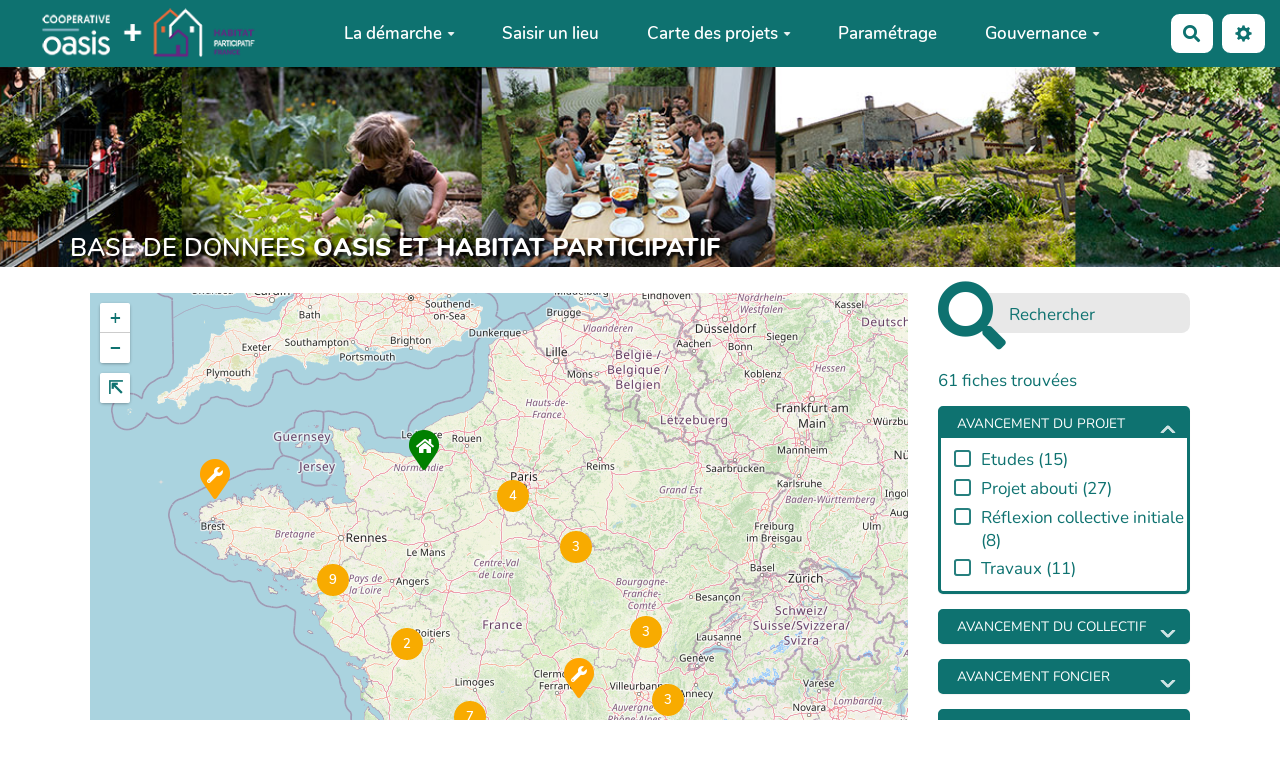

--- FILE ---
content_type: text/html; charset=UTF-8
request_url: https://www.basededonnees-habitatparticipatif-oasis.fr/?CartoProjetsLesPasSages
body_size: 18367
content:
<!doctype html>
<!--[if lt IE 7]> <html class="no-js lt-ie9 lt-ie8 lt-ie7" lang="fr"> <![endif]-->
<!--[if IE 7]>    <html class="no-js lt-ie9 lt-ie8" lang="fr"> <![endif]-->
<!--[if IE 8]>    <html class="no-js lt-ie9" lang="fr"> <![endif]-->
<!--[if gt IE 8]><!--> <html class="no-js" lang="fr"> <!--<![endif]-->
<head>
  <!-- HTML Metas -->
  <meta charset="UTF-8">
  <link rel="canonical" href="https://www.basededonnees-habitatparticipatif-oasis.fr/?CartoProjetsLesPasSages">

  <!-- opengraph -->
  <meta property="og:site_name" content="Base de données Habitat Participatif et Oasis" />
  <meta property="og:title" content="Base de données Habitat Participatif et Oasis" />
  <meta property="og:type" content="article" />
  <meta property="og:url" content="https://www.basededonnees-habitatparticipatif-oasis.fr/?CartoProjetsLesPasSages" />
  <meta property="og:image" content="https://www.basededonnees-habitatparticipatif-oasis.fr/cache/CartoProjetsLesPasSages_Logos_site_HPF_cropped_1200_630_20231215151324_20231215151607.png" />
  <meta property="og:image:width" content="1200" />
  <meta property="og:image:height" content="630" />

  <meta name="keywords" content="" />
  <meta name="description" content="" />
  <meta name="viewport" content="width=device-width" />

  <!-- Title of the page -->
  <title>Base de donn&eacute;es Habitat Participatif et Oasis : CartoProjetsLesPasSages</title>

    <link rel="icon" type="image/png" href="custom/themes/margot/images/favicon.png" />
      
    <link rel="stylesheet" href="https://www.basededonnees-habitatparticipatif-oasis.fr/styles/vendor/bootstrap/css/bootstrap.min.css?v=4.4.4" >
        
    <link rel="stylesheet" href="https://www.basededonnees-habitatparticipatif-oasis.fr/styles/yeswiki-base.css?v=4.4.4" >
        
    <link rel="stylesheet" href="https://www.basededonnees-habitatparticipatif-oasis.fr/themes/margot/styles/margot.css?v=4.4.4" >
        
    <link rel="stylesheet" href="https://www.basededonnees-habitatparticipatif-oasis.fr/custom/css-presets/real-default.css?v=4.4.4" >
        
    <link rel="stylesheet" href="https://www.basededonnees-habitatparticipatif-oasis.fr/styles/vendor/fontawesome/css/all.min.css?v=4.4.4" >
    
    
    <link rel="stylesheet" href="https://www.basededonnees-habitatparticipatif-oasis.fr/styles/vendor/leaflet/leaflet.css?v=4.4.4" >
        
    <link rel="stylesheet" href="https://www.basededonnees-habitatparticipatif-oasis.fr/styles/vendor/leaflet-fullscreen/leaflet-fullscreen.css?v=4.4.4" >
        
    <link rel="stylesheet" href="https://www.basededonnees-habitatparticipatif-oasis.fr/tools/bazar/presentation/styles/bazarcarto.css?v=4.4.4" >
        
    <link rel="stylesheet" href="https://www.basededonnees-habitatparticipatif-oasis.fr/tools/bazar/presentation/styles/bazar-list-dynamic.css?v=4.4.4" >
        
    <link rel="stylesheet" href="https://www.basededonnees-habitatparticipatif-oasis.fr/custom/styles/bazar/carto-custom.css?v=4.4.4" >
        
    <link rel="stylesheet" href="https://www.basededonnees-habitatparticipatif-oasis.fr/tools/alternativeupdatej9rem/styles/fix-navbar-button.css?v=4.4.4" >
        
    <link rel="stylesheet" href="https://www.basededonnees-habitatparticipatif-oasis.fr/tools/alternativeupdatej9rem/styles/fix.css?v=4.4.4" >
        
    <link rel="stylesheet" href="https://www.basededonnees-habitatparticipatif-oasis.fr/tools/alternativeupdatej9rem/styles/toggle-button-hidden.css?v=4.4.4" >
        
    <link rel="stylesheet" href="https://www.basededonnees-habitatparticipatif-oasis.fr/custom/styles/colorbox.css?v=4.4.4" >
        
    <link rel="stylesheet" href="https://www.basededonnees-habitatparticipatif-oasis.fr/custom/styles/material-card.css?v=4.4.4" >
        
    <link rel="stylesheet" href="https://www.basededonnees-habitatparticipatif-oasis.fr/custom/styles/photobox.css?v=4.4.4" >
        
    <link rel="stylesheet" href="https://www.basededonnees-habitatparticipatif-oasis.fr/custom/styles/photobox.ie.css?v=4.4.4" >
      <style>
    body {
        background-image: url("files/backgrounds/pattern4.png");
    }</style>
    
    <link rel="stylesheet" href="https://www.basededonnees-habitatparticipatif-oasis.fr/tools/tags/presentation/styles/tags.css?v=4.4.4" >
        
    <link rel="stylesheet" href="https://www.basededonnees-habitatparticipatif-oasis.fr/tools/bazar/presentation/styles/bazar.css?v=4.4.4" >
        
    <link rel="stylesheet" href="https://www.basededonnees-habitatparticipatif-oasis.fr/tools/attach/presentation/styles/attach.css?v=4.4.4" >
        <link rel="stylesheet" href="https://www.basededonnees-habitatparticipatif-oasis.fr/?PageCss/css" />
  
  <!-- RSS links -->
  <link rel="alternate" type="application/rss+xml" title="Flux RSS des derni&egrave;res pages modifi&eacute;es" href="https://www.basededonnees-habitatparticipatif-oasis.fr/?DerniersChangementsRSS/xml" />
<link rel="alternate" type="application/rss+xml" title="Flux RSS de toutes les fiches" href="https://www.basededonnees-habitatparticipatif-oasis.fr/?CartoProjetsLesPasSages/rss">
<link rel="alternate" type="application/rss+xml" title="Base de données Habitat Participatif &amp; Oasis" href="https://www.basededonnees-habitatparticipatif-oasis.fr/?CartoProjetsLesPasSages/rss&amp;id=1">
<link rel="alternate" type="application/rss+xml" title="Elus Soutenant L&#039;habitat Participatif Et Les Oasis" href="https://www.basededonnees-habitatparticipatif-oasis.fr/?CartoProjetsLesPasSages/rss&amp;id=8">
<link rel="alternate" type="application/rss+xml" title="Partenaires de la BDD" href="https://www.basededonnees-habitatparticipatif-oasis.fr/?CartoProjetsLesPasSages/rss&amp;id=3">
<link rel="alternate" type="application/rss+xml" title="Suivi ANAH" href="https://www.basededonnees-habitatparticipatif-oasis.fr/?CartoProjetsLesPasSages/rss&amp;id=9">

</head>

<body >
  
  <div id="yw-container">
    
    <nav id="yw-topnav" class="navbar navbar-default fixable" role="navigation">
      <div class="container">
          <button class="btn btn-default btn-menu"><span class="fa fa-bars"></span></button>
          <div class="navbar-header">
            <a class="navbar-brand" href="https://www.basededonnees-habitatparticipatif-oasis.fr/?PagePrincipale">
              <div class="include">
<img src="https://www.basededonnees-habitatparticipatif-oasis.fr/files/PageTitre_logo_bdd_2023_20230317143357_20230317145045.png"></div>

            </a>
          </div>
          
<div class="include include yw-topnav topnavpage links-container">
<ul class="nav navbar-nav">
<li class="dropdown"> <a href="https://www.basededonnees-habitatparticipatif-oasis.fr/?PagePrincipale" class=" dropdown-toggle" data-toggle="dropdown"><i class="oasis oasis-bulb"></i> La d&eacute;marche<b class="caret"></b></a>
<ul class="dropdown-menu">
<li> <a href="https://www.basededonnees-habitatparticipatif-oasis.fr/?PagePrincipale" data-tag="PagePrincipale" data-method="show" data-tracked="true">Accueil</a> </li>
<li> <a href="https://www.basededonnees-habitatparticipatif-oasis.fr/?OasisHP" data-tag="OasisHP" data-method="show" data-tracked="true">Oasis ? Habitat participatif ?</a>  </li>
<li> <a href="https://www.basededonnees-habitatparticipatif-oasis.fr/?PourquoI" data-tag="PourquoI" data-method="show" data-tracked="true">Pourquoi cette base de donn&eacute;es ?</a>  </li>
<li> <a href="https://www.basededonnees-habitatparticipatif-oasis.fr/?PartenaireS" data-tag="PartenaireS" data-method="show" data-tracked="true">Partenaires de la base de donn&eacute;es</a></li>
<li> <a href="https://www.basededonnees-habitatparticipatif-oasis.fr/?ConcernanT" data-tag="ConcernanT" data-method="show" data-tracked="true">Comment &ccedil;a marche ?</a>  </li>
<li> <a href="https://www.basededonnees-habitatparticipatif-oasis.fr/?AccesDonnees" data-tag="AccesDonnees" data-method="show" data-tracked="true">Acc&eacute;der aux donn&eacute;es ?</a>  </li>
<li> <a href="https://www.basededonnees-habitatparticipatif-oasis.fr/?ContacT" data-tag="ContacT" data-method="show" data-tracked="true">Contact</a></li>
</ul>
</li>
<li> <a href="https://www.basededonnees-habitatparticipatif-oasis.fr/?SaisiR"><i class="oasis oasis-pencil"></i> Saisir un lieu</a></li>
<li class="dropdown"> <a href="https://www.basededonnees-habitatparticipatif-oasis.fr/?CartE" class=" dropdown-toggle" data-toggle="dropdown"><i class="oasis oasis-map"></i> Carte des projets<b class="caret"></b></a>
<ul class="dropdown-menu">
<li> <a href="https://www.basededonnees-habitatparticipatif-oasis.fr/?CartE" data-tag="CartE" data-method="show" data-tracked="true">Carte compl&egrave;te</a></li>
<li> <a href="https://www.basededonnees-habitatparticipatif-oasis.fr/?ListE" data-tag="ListE" data-method="show" data-tracked="true">Liste compl&egrave;te</a></li>
<li> <a href="https://www.basededonnees-habitatparticipatif-oasis.fr/?RecherchE" data-tag="RecherchE" data-method="show" data-tracked="true">Recherche avanc&eacute;e</a></li>
</ul>
</li>
<li> <a href="https://www.basededonnees-habitatparticipatif-oasis.fr/?ExportBazarListe"><i class="oasis oasis-house"></i> Param&eacute;trage</a></li>
<li class="dropdown"> <a href="https://www.basededonnees-habitatparticipatif-oasis.fr/?GouvernancE" class=" dropdown-toggle" data-toggle="dropdown"><i class="oasis oasis-people"></i> Gouvernance<b class="caret"></b></a>
<ul class="dropdown-menu">
<li> <a href="https://www.basededonnees-habitatparticipatif-oasis.fr/?ComitePilotage" data-tag="ComitePilotage" data-method="show" data-tracked="true">Comit&eacute; de pilotage</a></li>
<li> <a href="https://www.basededonnees-habitatparticipatif-oasis.fr/?AnimationModeration" data-tag="AnimationModeration" data-method="show" data-tracked="true">Animation de la BDD</a></li>
<li> <a href="https://www.basededonnees-habitatparticipatif-oasis.fr/?PageAdminBDD" data-tag="PageAdminBDD" data-method="show" data-tracked="true">Administration BDD</a></li>
<li> <a href="https://www.basededonnees-habitatparticipatif-oasis.fr/?CarteElusVoir" data-tag="CarteElusVoir" data-method="show" data-tracked="true">Carte des &eacute;lus</a></li>
</ul>
</li>
</ul></div>



          <div class="include include yw-topnav-fast-access pull-right">
<a
  href="#search"
  class="btn btn-default navbar-btn"
  title="Rechercher"
>
  <span class="fa fa-search">
    <span class="sr-only"> Rechercher </span>
  </span>
</a>
<div id="search" class="hide">
  <button type="button" class="btn btn-default close-search">&times;</button>
  <form
    class="yeswiki-search-form navbar-search navbar-form form-search"
    method="get"
    action="https://www.basededonnees-habitatparticipatif-oasis.fr/?RechercheTexte/show"
    role="search"
  >
    <div class="form-group form-group-lg">
      <div class="input-group input-append">
        <input
          type="text"
          class="search-query form-control"
          placeholder="Rechercher..."
          value=""
          title="Rechercher dans YesWiki [alt-shift-C]"
          accesskey="C"
          tabindex="1"
          name="phrase"
        />
        <span class="input-group-btn">
          <button
            type="submit"
            class="btn btn-default btn-lg btn-search search-btn"
            title="Rechercher les pages comportant ce texte."
          >
            <i class="fa fa-search"></i>
          </button>
        </span>
      </div>
    </div>
    <input type="hidden" value="RechercheTexte" name="wiki" />
  </form>
  <!-- /.yeswiki-search-form -->
</div>

<div class="btn-group"> <!-- start of buttondropdown -->
  <a role="button" class="btn  btn-default dropdown-toggle" data-toggle="dropdown" title="">
    <i class="glyphicon glyphicon-cog"></i>
  </a>

<ul class="dropdown-menu dropdown-menu-right" role="menu">
<li> 						    <a href="#LoginModal" role="button" class="btn-icon navbar-btn " data-toggle="modal" data-placement="bottom" title="Se connecter" data-tooltip="tooltip">
        <i class="fa fa-sign-in-alt"></i><span class="login-text"> Se connecter</span>
    </a>
    <div class="modal fade" id="LoginModal" tabindex="-1" role="dialog" aria-labelledby="LoginModalLabel" aria-hidden="true">
        <div class="modal-dialog modal-sm">
            <div class="modal-content">
                <div class="modal-header">
                    <button type="button" class="close" data-dismiss="modal" aria-hidden="true">&times;</button>
                    <h3 id="LoginModalLabel">Se connecter</h3>
                </div>
                <div class="modal-body">
                    					<form class="login-form-modal" action="https://www.basededonnees-habitatparticipatif-oasis.fr/?CartoProjetsLesPasSages" method="post">
																												<div class="form-group">
									<label for="inputWikiName" class="control-label">Email ou nom d&#039;utilisateur.ice</label>
									<input id="inputWikiName" class="form-control" type="text" name="name" value="" required/>
								</div>
																						<div class="form-group">
									<label for="inputPassword" class="control-label">Mot de passe</label>
									<input id="inputPassword" class="form-control" name="password" type="password" required/>
								</div>
																															<small><a href="https://www.basededonnees-habitatparticipatif-oasis.fr/?MotDePassePerdu">Mot de passe perdu ?</a></small>
																						<div class="checkbox">
								<label>
									<input type="checkbox" id="remember-default" name="remember" value="1"> 
									<span>Se souvenir de moi</span>
								</label>
							</div>
							<button type="submit" class="btn btn-block  btn-primary">Se connecter</button>
															<input type="hidden" name="action" value="login" />
								<input type="hidden" name="incomingurl" value="https://www.basededonnees-habitatparticipatif-oasis.fr/?CartoProjetsLesPasSages" />
								<input type="hidden" name="userpage" value="https://www.basededonnees-habitatparticipatif-oasis.fr/?CartoProjetsLesPasSages" />
																															<hr>									<a class="btn btn-block btn-default " href="https://www.basededonnees-habitatparticipatif-oasis.fr/?ParametresUtilisateur">S&#039;inscrire</a>
																										</form>
				
                </div>
            </div>
        </div><!-- /.modal-dialog -->
    </div> <!-- /#LoginModal-->
			</li>
<li class="divider"></li>
<li> <a href="https://www.basededonnees-habitatparticipatif-oasis.fr/?doc"><i class="glyphicon glyphicon-question-sign"></i> Aide</a></li>
<li class="divider"></li>
<li> <a href="https://www.basededonnees-habitatparticipatif-oasis.fr/?GererSite"><i class="glyphicon glyphicon-wrench"></i> Gestion du site</a></li>
<li> <a href="https://www.basededonnees-habitatparticipatif-oasis.fr/?TableauDeBord"><i class="glyphicon glyphicon-dashboard"></i> Tableau de bord</a></li>
<li> <a href="https://www.basededonnees-habitatparticipatif-oasis.fr/?BazaR"><i class="glyphicon glyphicon-briefcase"></i> Base de donn&eacute;es</a></li>
</ul>


</div> <!-- end of buttondropdown --></div>

        </div>
    </nav>

    <header id="yw-header">
      <div class="navbar-header">
        <a class="navbar-brand" href="https://www.basededonnees-habitatparticipatif-oasis.fr/?PagePrincipale">
          <div class="include">
<img src="https://www.basededonnees-habitatparticipatif-oasis.fr/files/PageTitre_logo_bdd_2023_20230317143357_20230317145045.png"></div>

        </a>
      </div>
      <div class="include include yw-headerpage">
<div class="background-image cover white text-left" style="height:200px; background-image:url(https://www.basededonnees-habitatparticipatif-oasis.fr/files/PageHeader_bandeauBDD_20160718162729_20160718162805.jpg);">
<div class="container">

<br />
<br />
<br />
<br />
<br />
<br />
<a href="wakka.php?wiki=PagePrincipale" style="font-size:25px; text-shadow: 3px 3px 3px rgba(0,0,0);">BASE DE DONNEES <b>OASIS ET HABITAT PARTICIPATIF</b></a><br />
</div> <!-- /.container -->
</div> <!-- /.background-image --></div>

    </header>
    
    <div id="yw-main" role="main" >
      <div class="yw-main-content alone">
        <div class="page">
<div class="bazar-list-dynamic-container no-dblclick " data-params="{&quot;id&quot;:&quot;1&quot;,&quot;template&quot;:&quot;map&quot;,&quot;cluster&quot;:true,&quot;color&quot;:{&quot;darkblue&quot;:&quot;reflexion&quot;,&quot;red&quot;:&quot;etudes&quot;,&quot;orange&quot;:&quot;travaux&quot;,&quot;green&quot;:&quot;abouti&quot;,&quot;reflexion&quot;:&quot;darkblue&quot;,&quot;etudes&quot;:&quot;red&quot;,&quot;travaux&quot;:&quot;orange&quot;,&quot;abouti&quot;:&quot;green&quot;},&quot;colorfield&quot;:&quot;listeListeAvancementProjet&quot;,&quot;dynamic&quot;:true,&quot;entrydisplay&quot;:&quot;popup&quot;,&quot;groups&quot;:[&quot;listeListeAvancementProjet&quot;,&quot;listeListeAvancementGroupe&quot;,&quot;listeListeAvancementFoncier&quot;,&quot;listeListeStructuresJuridiques&quot;,&quot;listeListeOuinonbf_accession_sociale&quot;,&quot;listeListeModeDeProduction2022&quot;],&quot;groupsexpanded&quot;:false,&quot;height&quot;:&quot;600px&quot;,&quot;icon&quot;:{&quot;fas fa-retweet&quot;:&quot;reflexion&quot;,&quot;fas fa-briefcase&quot;:&quot;etudes&quot;,&quot;fas fa-wrench&quot;:&quot;travaux&quot;,&quot;fas fa-home&quot;:&quot;abouti&quot;,&quot;reflexion&quot;:&quot;fas fa-retweet&quot;,&quot;etudes&quot;:&quot;fas fa-briefcase&quot;,&quot;travaux&quot;:&quot;fas fa-wrench&quot;,&quot;abouti&quot;:&quot;fas fa-home&quot;},&quot;iconfield&quot;:&quot;listeListeAvancementProjet&quot;,&quot;lat&quot;:&quot;47.3&quot;,&quot;lon&quot;:&quot;1.8&quot;,&quot;necessary_fields&quot;:[&quot;bf_titre&quot;,&quot;date_maj_fiche&quot;,&quot;imagebf_image&quot;,&quot;bf_ville&quot;,&quot;listeListeDepartement&quot;,&quot;listeListeAvancementFoncier&quot;,&quot;listeListeAvancementGroupe&quot;,&quot;listeListeAvancementProjet&quot;,&quot;bf_nblogement&quot;,&quot;bf_nbfoyeractuel&quot;,&quot;listeListeStructuresJuridiques&quot;,&quot;[base64]&quot;,&quot;bf_latitude&quot;,&quot;bf_longitude&quot;,&quot;url&quot;],&quot;popupcustomtemplate&quot;:&quot;custom_map_popup_from_data.twig&quot;,&quot;popuptemplate&quot;:&quot;custom&quot;,&quot;query&quot;:{&quot;checkboxListeTypeDeProjet&quot;:&quot;hp&quot;,&quot;listeListeEtatProjet!&quot;:&quot;suspens,arrete,plus-hp&quot;,&quot;listeListeAccordDiffusionInformationsbf_hpf!&quot;:&quot;oui&quot;,&quot;[base64]&quot;:&quot;LesPasSages2&quot;,&quot;bf_latitude!&quot;:&quot;&quot;,&quot;bf_longitude!&quot;:&quot;&quot;},&quot;search&quot;:&quot;true&quot;,&quot;titles&quot;:[&quot;Avancement du projet&quot;,&quot;Avancement du collectif&quot;,&quot;Avancement foncier&quot;,&quot;Statut juridique&quot;,&quot;Accession sociale&quot;,&quot;Mode de production&quot;],&quot;zoom&quot;:6,&quot;idtypeannonce&quot;:[&quot;1&quot;],&quot;externalModeActivated&quot;:false,&quot;externalIds&quot;:[{&quot;url&quot;:&quot;&quot;,&quot;id&quot;:&quot;1&quot;,&quot;localFormId&quot;:&quot;&quot;}],&quot;refresh&quot;:false,&quot;dateMin&quot;:null,&quot;user&quot;:null,&quot;ordre&quot;:&quot;asc&quot;,&quot;champ&quot;:&quot;bf_titre&quot;,&quot;nb&quot;:null,&quot;pagination&quot;:-1,&quot;random&quot;:false,&quot;correspondance&quot;:null,&quot;agenda&quot;:null,&quot;datefilter&quot;:null,&quot;displayfields&quot;:[],&quot;nbcol&quot;:null,&quot;class&quot;:&quot;&quot;,&quot;barregestion&quot;:true,&quot;showexportbuttons&quot;:false,&quot;searchfields&quot;:[&quot;bf_titre&quot;],&quot;shownumentries&quot;:false,&quot;isInIframe&quot;:&quot;&quot;,&quot;groupicons&quot;:[],&quot;filtertext&quot;:false,&quot;filterposition&quot;:&quot;right&quot;,&quot;filtercolsize&quot;:&quot;3&quot;,&quot;iconprefix&quot;:&quot;fa fa-&quot;,&quot;filtersresultnb&quot;:true,&quot;resetfiltersbutton&quot;:false,&quot;calledBy&quot;:&quot;BazarCartoAction&quot;,&quot;provider&quot;:&quot;OpenStreetMap.Mapnik&quot;,&quot;providerid&quot;:null,&quot;providerpass&quot;:null,&quot;provider_credentials&quot;:&quot;&quot;,&quot;providers&quot;:[],&quot;layers&quot;:[],&quot;markersize&quot;:null,&quot;smallmarker&quot;:&quot; xl&quot;,&quot;iconSize&quot;:&quot;[35, 46]&quot;,&quot;iconAnchor&quot;:&quot;[18, 45]&quot;,&quot;popupAnchor&quot;:&quot;[0, -45]&quot;,&quot;width&quot;:&quot;100%&quot;,&quot;latitude&quot;:&quot;47.3&quot;,&quot;longitude&quot;:&quot;1.8&quot;,&quot;navigation&quot;:true,&quot;zoom_molette&quot;:false,&quot;spider&quot;:false,&quot;fullscreen&quot;:true,&quot;jsonconfurl&quot;:null}"
     style="opacity: 0" :class="{mounted: mounted}">

  
    
  <div class="facette-container dynamic row " data-filter-align="right">

          


<filter-load-root :root="$root"></filter-load-root>

<div class="filters-col col-sm-3">
      <div class="bazar-search control-group">
  <div class="input-group input-prepend">
        <span class="add-on input-group-addon">
      <i class="fa fa-search icon-search"></i>
    </span>

        <input type="text" v-model="search" placeholder="Rechercher" 
           class="search-input form-control input-lg">

          </div>
</div>
  
  <div class="filters no-dblclick right" v-if="Object.keys(filters).length">
    <div class="results-info text-info">
      <template v-if="params.filtersresultnb">
        <span class="nb-results">{{ filteredEntriesCount }}</span>
        <span class="result-label">
          <template v-if="filteredEntriesCount > 1">fiches trouvées</template>
          <template v-else>fiche trouvée</template>
        </span>
      </template>

      <template v-if="params.resetfiltersbutton">
        <span class="btn btn-xs btn-info reset-filters pull-right" @click="resetFilters()"
              :class="{'btn-block': params.filtercolsize < 4}">
          Réinitialiser les filtres
        </span>
        <div class="clearfix"></div>
      </template>
    </div>

    <div class="results-container">
        <template v-for="filter, key in refreshedFiltersWithentries(filteredEntries,$root)">
      <Panel class="filter-box" v-if="filterHasAtLeastOneOption(filter,$root)" :collapsed.sync="filter.collapsed" :key="key">
        <template #header>
          <i v-html="filter.icon"></i>{{ filter.title }}
        </template>
        <template #body>
          <template v-for="filterOption, id in filter.list">
        <template v-if="isDisplayedFilterOption(filterOption,$root)">
          <div class="checkbox" :key="id">
            <label>
              <input class="filter-checkbox" type="checkbox" v-model="filterOption.checked" :value="filterOption.value">
              <span>
                <span v-html="filterOption.label"></span>
                <span class="nb">({{ filterOption.nb }})</span>
              </span>
            </label>
          </div>
        </template>
      </template></template></Panel></template>
    </div>
  </div>
</div>

    
    <div class="results-col col-sm-9">
      <div class="bazar-list dynamic" ref="entriesContainer">
          <Bazar-Map :params="params" class="bazar-map">
                      
<template v-slot:popupentry ="{entry}">
  <div>
    <div class="row">
        <div class="col-xs-8 col-sm-9 col-md-9">
            <h3 class="titre-popup" v-html="entry.bf_titre || entry.id_fiche"></h3>
        </div>
        <div class="col-xs-4 col-sm-3 col-md-3 modify-update-text" style="font-size:11px">
            <p>Mise à jour : <span v-html="`
                ${[new Date(entry.date_maj_fiche)].map(function(date){
                        let day = date.getDate();
                        let month = date.getMonth() + 1;
                        return (day < 10 ? '0' : '') + day + '/' + (month < 10 ? '0' : '') + month + '/' + date.getFullYear();
                    })[0]}
                `"></span>
            </p>
            <a  class=" " 
                target="_blank" 
                :title="entry.bf_titre"
                :href="wiki.url(`${entry.id_fiche}/edit`)"
                >
                <i class="fas fa-pencil-alt"></i>Actualiser
            </a>
        </div>
    </div>
                    <div class="popup-content">
        <div v-if="entry.imagebf_image" style="position:relative;width:100%;">
          <div style="position:absolute;right:5px;max-width:120px;max-height:120px;">
            <popup-entry-field
              :entry="entry" 
              :prop="'imagebf_image'" 
              :withlabel="1" 
              :oneline="0" 
              :imagewidth="140" 
              :imageheight="140" 
              :imagemethod="&quot;fit&quot;" 
              :imagetoken="&quot;be047ff11bbefa9b.T-aZrPssf8xIT3SnE_Vaqz7TkA8tU--FlFOUlN1Yjd4.GrC0_otVL4IpeCf1R5RvnGqhx2h1FJao9T3V-OgH9Yh3nN_-zm4y_AEmMQ&quot;"
              ></popup-entry-field>
          </div>
        </div>
        <div v-if="entry.listeListeAvancementProjet">
            <div><strong>Projet :</strong></div>
            <div>
                <img v-if="entry.listeListeAvancementProjet == 'reflexion'" 
                    class="img-responsive" 
                    src="custom/images/projet_1_reflexion_collective_initiale.png" 
                    alt="projet en reflexion collective initiale">
                <img v-else-if="entry.listeListeAvancementProjet == 'etudes'" 
                    class="img-responsive" 
                    src="custom/images/projet_2_etudes.png" 
                    alt="projet en étude">
                <img v-else-if="entry.listeListeAvancementProjet == 'travaux'" 
                    class="img-responsive" 
                    src="custom/images/projet_3_travaux.png" 
                    alt="projet en travaux">
                <img v-else-if="entry.listeListeAvancementProjet == 'abouti'" 
                    class="img-responsive" 
                    src="custom/images/projet_4_projet_abouti.png" 
                    alt="projet abouti">
            </div>
        </div>
        <div v-if="entry.listeListeAvancementGroupe">
            <div><strong>Groupe :</strong></div>
            <div>
                <img v-if="entry.listeListeAvancementGroupe == 'demarrage'" 
                    class="img-responsive" 
                    src="custom/images/groupe_1_demarrage.png" 
                    alt="groupe en démarrage">
                <img v-else-if="entry.listeListeAvancementGroupe == 'enconstitution'" 
                    class="img-responsive" 
                    src="custom/images/groupe_2_en_constitution.png" 
                    alt="groupe en constitution">
                <img v-else-if="entry.listeListeAvancementGroupe == 'recherchehabitant'" 
                    class="img-responsive" 
                    src="custom/images/groupe_3_recherche_habitants.png" 
                    alt="groupe d'habitants">
                <img v-else-if="entry.listeListeAvancementGroupe == 'complet'" 
                    class="img-responsive" 
                    src="custom/images/groupe_4_complet.png" 
                    alt="groupe complet">
            </div>
        </div>
        <div v-if="entry.listeListeAvancementFoncier">
            <div><strong>Foncier :</strong></div>
            <div>
                <img v-if="entry.listeListeAvancementFoncier == 'nonidentifie'" 
                    class="img-responsive" 
                    src="custom/images/foncier_1_non_identifie.png" 
                    alt="foncier non identifié">
                <img v-else-if="entry.listeListeAvancementFoncier == 'identifie'" 
                    class="img-responsive" 
                    src="custom/images/foncier_2_identifie.png" 
                    alt="foncier identifié">
                <img v-else-if="entry.listeListeAvancementFoncier == 'maitrise'" 
                    class="img-responsive" 
                    src="custom/images/foncier_3_maitrise.png" 
                    alt="foncier maitrisé">
                <img v-else-if="entry.listeListeAvancementFoncier == 'acquis'" 
                    class="img-responsive" 
                    src="custom/images/foncier_4_acquis.png" 
                    alt="foncier acquis">
            </div>
        </div>
            <div v-if="entry.bf_ville">
        <strong>Commune :</strong>&nbsp;
        <popup-entry-field :entry="entry" prop="bf_ville" :withlabel="0" :oneline="1" style="display:inline;"></popup-entry-field>
    </div>

            <div v-if="entry.listeListeDepartement">
        <strong>Département :</strong>&nbsp;
        <popup-entry-field :entry="entry" prop="listeListeDepartement" :withlabel="0" :oneline="1" style="display:inline;"></popup-entry-field>
    </div>

            <div v-if="entry.listeListeTypeDeLocalisation">
        <strong>Type de localisation :</strong>&nbsp;
        <popup-entry-field :entry="entry" prop="listeListeTypeDeLocalisation" :withlabel="0" :oneline="1" style="display:inline;"></popup-entry-field>
    </div>

            <div v-if="entry.bf_nblogement">
        <strong>Nombre de logements :</strong>&nbsp;
        <popup-entry-field :entry="entry" prop="bf_nblogement" :withlabel="0" :oneline="1" style="display:inline;"></popup-entry-field>
    </div>

            <div v-if="entry.bf_nbfoyeractuel">
        <strong>Nombre de ménages dans le groupe :</strong>&nbsp;
        <popup-entry-field :entry="entry" prop="bf_nbfoyeractuel" :withlabel="0" :oneline="1" style="display:inline;"></popup-entry-field>
    </div>

            <div v-if="entry.listeListeStructuresJuridiques">
        <strong>Structure juridique :</strong>&nbsp;
        <popup-entry-field :entry="entry" prop="listeListeStructuresJuridiques" :withlabel="0" :oneline="1" style="display:inline;"></popup-entry-field>
    </div>

                <template v-for="field in ['[base64]']">
          <popup-entry-field 
            :entry="entry" 
            :prop="field" 
            :withlabel="1" 
            :oneline="0" 
            :imagewidth="140" 
            :imageheight="140" 
            :imagemethod="&quot;fit&quot;" 
            :imagetoken="&quot;be047ff11bbefa9b.T-aZrPssf8xIT3SnE_Vaqz7TkA8tU--FlFOUlN1Yjd4.GrC0_otVL4IpeCf1R5RvnGqhx2h1FJao9T3V-OgH9Yh3nN_-zm4y_AEmMQ&quot;"
            ></popup-entry-field>
        </template>
            </div>
    <a class="btn btn-primary btn-block btn-popup-map" 
      :class="{modalbox:!isExternalUrl(entry)}" 
      :target="{blank:isExternalUrl(entry)}"
      data-iframe="1"
      data-size="modal-lg"
      :title="entry.title || entry.id_fiche"
      :href="`${entry.url+(!isExternalUrl(entry)?'/iframe':'')}`">Voir la fiche complète</a>
      <div class="row">
  </div>
</template>
      </Bazar-Map>
      </div>
        <ul class="pagination" v-if="pagination && entriesToDisplay.length > 0 && pages.length > 1">
    <li @click="currentPage = 0" :class="{disabled: currentPage == 0}">
      <i class="fa fa-chevron-left"></i>
    </li>
    <template v-for="page in pages">
      <li v-if="page == 'divider'">...</li>
      <li v-else :class="{active: currentPage == page}" @click="currentPage = page">
        {{ page + 1 }}
      </li>
    </template>          
    <li @click="currentPage = pages.length - 1" :class="{disabled: currentPage == pages.length - 1}">
      <i class="fa fa-chevron-right"></i>
    </li>
  </ul>

    </div>

  </div>

  
  <modal-entry ref="modal"></modal-entry>
</div>

<a href="https://www.basededonnees-habitatparticipatif-oasis.fr/files/CartoProjetsLesPasSages_Logos_site_HPF_20231215151324_20231215151607.png"><figure class="attached_file right" ><img loading="lazy" class="img-responsive" src="https://www.basededonnees-habitatparticipatif-oasis.fr/files/CartoProjetsLesPasSages_Logos_site_HPF_20231215151324_20231215151607.png" alt="image Logos HPF et Oasis" width="500" height="70" /></figure></a>
<style>@media(min-width:600px){.coordinaction {display:flex;}}</style>
<div class="coordinaction"><a href="https://www.basededonnees-habitatparticipatif-oasis.fr/files/CartoProjetsLesPasSages_bleu_20231215151324_20231215151622.png"><figure class="attached_file left" ><img loading="lazy" class="img-responsive" src="https://www.basededonnees-habitatparticipatif-oasis.fr/files/CartoProjetsLesPasSages_bleu_20231215151324_20231215151622.png" alt="Bleu fonc&eacute;" width="30" height="41" /></figure></a> <font color="darkblue"><font size="4">Réflexion collective initiale</font></font></div>
<div class="coordinaction"><a href="https://www.basededonnees-habitatparticipatif-oasis.fr/files/CartoProjetsLesPasSages_rouge_20231215151324_20231215151635.png"><figure class="attached_file left" ><img loading="lazy" class="img-responsive" src="https://www.basededonnees-habitatparticipatif-oasis.fr/files/CartoProjetsLesPasSages_rouge_20231215151324_20231215151635.png" alt="rouge" width="30" height="41" /></figure></a> <font color="red">Etudes</font></div>
<div class="coordinaction"><a href="https://www.basededonnees-habitatparticipatif-oasis.fr/files/CartoProjetsLesPasSages_orange_20231215151324_20231215151648.png"><figure class="attached_file left" ><img loading="lazy" class="img-responsive" src="https://www.basededonnees-habitatparticipatif-oasis.fr/files/CartoProjetsLesPasSages_orange_20231215151324_20231215151648.png" alt="orange" width="30" height="41" /></figure></a><font color="orange">Travaux</font></div><div class="clear-fix"></div>
<div class="coordinaction"><a href="https://www.basededonnees-habitatparticipatif-oasis.fr/files/CartoProjetsLesPasSages_vert_20231215151324_20231215151659.png"><figure class="attached_file left" ><img loading="lazy" class="img-responsive" src="https://www.basededonnees-habitatparticipatif-oasis.fr/files/CartoProjetsLesPasSages_vert_20231215151324_20231215151659.png" alt="vert.png" width="30" height="41" /></figure></a><font color="green">Projet abouti</font></div>
<br />
<br />
<style>
:root {
    --primary-color: #0E7270;
    --secondary-color-1: #0E7270;
    --secondary-color-2: #0E7270;
    --neutral-color: #0E7270;
    --neutral-soft-color: #b0b1b3;
    --neutral-light-color: #fff;
    --success-color: #009a58;
    --danger-color: #b81818;
    --warning-color: #662383;
    --main-bg-color: transparent;
 }

.alert-default, .alert-info {
    display: none;
}


/* Amelioration de l'integration iframe*/
/* pleine largeur*/
 .iframe-body .container{
  width:100%!important;
  margin-left:0!important;
  margin-right:0!important;
}
.yeswiki-page-widget {
	padding: 0;
background:transparent;
	
}
.panel-default  {
    font-size: 0.5em;
    font-weight: bold;
}
</style><br />
<br />
<hr class="hr_clear" />
</div>



      </div> 
    </div>

    

    <footer id="yw-footer">
      <div class="container">
        <div class="include include footerpage">
<div class="text-center">Galope sous <a href="http://www.yeswiki.net" track="true">YesWiki</a>, site géré par <a href="https://cooperative-oasis.org/" track="true">la Coopérative Oasis</a> et <a href="https://www.habitatparticipatif-france.fr/?AccueilHPF" track="true">Habitat Participatif France</a>.<br />
Dans une démarche de bien commun, ce site est protégé par une licence libre CC BY SA.<br />
La politique de gestion des données est accessible <a href="https://www.basededonnees-habitatparticipatif-oasis.fr/?UtilisationDonnees" data-tag="UtilisationDonnees" data-method="show" data-tracked="true">en cliquant ici</a>.<br />
<a href="https://www.basededonnees-habitatparticipatif-oasis.fr/files/PageFooter_CC_BY_SA_20161221154801_20161221154920.jpg"><figure class="attached_file center" ><img loading="lazy" class="img-responsive" src="https://www.basededonnees-habitatparticipatif-oasis.fr/files/PageFooter_CC_BY_SA_20161221154801_20161221154920.jpg" alt="image CC_BY_SA.jpg (26.2kB)" width="150" height="53" /></figure></a>
</div>

<link rel="stylesheet" href="https://cdnjs.cloudflare.com/ajax/libs/font-awesome/5.14.0/css/all.min.css" integrity="sha512-1PKOgIY59xJ8Co8+NE6FZ+LOAZKjy+KY8iq0G4B3CyeY6wYHN3yt9PW0XpSriVlkMXe40PTKnXrLnZ9+fkDaog==" crossorigin="anonymous" />

<STYLE>

.panel-default  {
    font-size: 0.8em;
    font-weight: normal;
}
.BAZ_label {
    font-size: 12px;
    font-weight: normal;
}

</style><br />
<br />
<script>
  (function(i,s,o,g,r,a,m){i['GoogleAnalyticsObject']=r;i[r]=i[r]||function(){
  (i[r].q=i[r].q||[]).push(arguments)},i[r].l=1*new Date();a=s.createElement(o),
  m=s.getElementsByTagName(o)[0];a.async=1;a.src=g;m.parentNode.insertBefore(a,m)
  })(window,document,'script','https://www.google-analytics.com/analytics.js','ga');

  ga('create', 'UA-96545452-1', 'auto');
  ga('send', 'pageview');

</script></div>

      </div> <!-- /.container -->
    </footer><!-- /#yw-footer -->
  </div> <!-- /#yw-container -->

  <script>
    var wiki = {
        ...((typeof wiki !== 'undefined') ? wiki : null),
        ...{"locale":"fr","timezone":"Europe\/Brussels","baseUrl":"https:\/\/www.basededonnees-habitatparticipatif-oasis.fr\/?","pageTag":"CartoProjetsLesPasSages","isDebugEnabled":"false","antiCsrfToken":"a9b.AmrlM7ipnFn75IxGDuTUX1uUvhrEMFlsgy7dN-ikpr4.VTO1RuDx5miojuYuWo3tKCP_imyAfx8O5Gi5WbeQ5MRUXLMD69_0b5eo6w"},
        ...{
            lang: {
                ...((typeof wiki !== 'undefined') ? (wiki.lang ?? null) : null),
                ...{"APRIL":"Avril","AUGUST":"Ao\u00fbt","CANCEL":"Annuler","COPY":"Copier","DECEMBER":"D\u00e9cembre","DELETE_ALL_SELECTED_ITEMS_QUESTION":"\u00cates-vous s\u00fbr de vouloir supprimer tous les \u00e9l\u00e9ments s\u00e9lectionn\u00e9es ?","DUPLICATE":"Dupliquer","EVERYONE":"Tout le monde","FEBRUARY":"F\u00e9vrier","FIRST":"Premier","FRIDAY":"Vendredi","IDENTIFIED_USERS":"Utilisateurs identifi\u00e9s","JANUARY":"Janvier","JULY":"Juillet","JUNE":"Juin","LAST":"Dernier","LEFT":"Gauche","MARCH":"Mars","MAY":"Mai","MODIFY":"Modifier","MONDAY":"Lundi","NEXT":"Suivant","NO":"Non","NOVEMBER":"Novembre","PREVIOUS":"Pr\u00e9c\u00e9dent","PRINT":"Imprimer","OCTOBER":"Octobre","RIGHT":"Droite","SATURDAY":"Samedi","SEPTEMBER":"Septembre","SUNDAY":"Dimanche","THURSDAY":"Jeudi","TUESDAY":"Mardi","WEDNESDAY":"Mercredi","YES":"Oui","ADMIN_BACKUPS_LOADING_LIST":"Chargement de la liste des sauvegardes","ADMIN_BACKUPS_NOT_POSSIBLE_TO_LOAD_LIST":"Impossible de mettre \u00e0 jour la liste des sauvegardes","ADMIN_BACKUPS_DELETE_ARCHIVE":"Suppression de {filename}","ADMIN_BACKUPS_DELETE_ARCHIVE_POSSIBLE_ERROR":"Une erreur pourrait avoir eu lieu en supprimant {filename}","ADMIN_BACKUPS_DELETE_ARCHIVE_SUCCESS":"Suppression r\u00e9ussie de {filename}","ADMIN_BACKUPS_DELETE_ARCHIVE_ERROR":"Suppression impossible de {filename}","ADMIN_BACKUPS_NO_ARCHIVE_TO_DELETE":"Aucune sauvegarde \u00e0 supprimer","ADMIN_BACKUPS_DELETE_SELECTED_ARCHIVES":"Suppression des sauvegardes s\u00e9lectionn\u00e9es","ADMIN_BACKUPS_RESTORE_ARCHIVE":"Restauration de {filename}","ADMIN_BACKUPS_RESTORE_ARCHIVE_POSSIBLE_ERROR":"Une erreur pourrait avoir eu lieu en restraurant {filename}","ADMIN_BACKUPS_RESTORE_ARCHIVE_SUCCESS":"Restauration r\u00e9ussie de {filename}","ADMIN_BACKUPS_RESTORE_ARCHIVE_ERROR":"Restauration impossible de {filename}","ADMIN_BACKUPS_START_BACKUP":"Lancement d'une sauvegarde","ADMIN_BACKUPS_START_BACKUP_SYNC":"Lancement d'une sauvegarde en direct (moins stable)\nIl ne sera pas possible de mettre \u00e0 jour le statut en direct\nNe pas fermer, ni rafra\u00eechir cette fen\u00eatre !","ADMIN_BACKUPS_STARTED":"Sauvegarde lanc\u00e9e","ADMIN_BACKUPS_START_BACKUP_ERROR":"Lancement de la sauvegarde impossible","ADMIN_BACKUPS_UPDATE_UID_STATUS_ERROR":"Impossible de mettre \u00e0 jour le statut de la sauvegarde","ADMIN_BACKUPS_UID_STATUS_NOT_FOUND":"Les informations de suivi n'ont pas \u00e9t\u00e9 trouv\u00e9es","ADMIN_BACKUPS_UID_STATUS_RUNNING":"Sauvegarde en cours","ADMIN_BACKUPS_UID_STATUS_FINISHED":"Sauvegarde termin\u00e9e","ADMIN_BACKUPS_UID_STATUS_NOT_FINISHED":"Il y a un probl\u00e8me car la sauvegarde n'est plus en cours et elle n'est pas termin\u00e9e !","ADMIN_BACKUPS_UID_STATUS_STOP":"Sauvegarde arr\u00eat\u00e9e","ADMIN_BACKUPS_STOP_BACKUP_ERROR":"Erreur : impossible d'arr\u00eater la sauvegarde","ADMIN_BACKUPS_STOPPING_ARCHIVE":"Arr\u00eat en cours de la sauvegarde","ADMIN_BACKUPS_CONFIRMATION_TO_DELETE":"Les fichiers suivants seront supprim\u00e9s par la sauvegarde.\nVeuillez confirmer leur suppression en cochant la case ci-dessous.\n<pre>{files}<\/pre>","ADMIN_BACKUPS_START_BACKUP_ERROR_ARCHIVING":"Lancement de la sauvegarde impossible car une sauvegarde semble \u00eatre d\u00e9j\u00e0 en cours.\nSuivez <a href=\"{helpBaseUrl}#\/docs\/fr\/admin?id=r\u00e9soudre-les-probl\u00e8mes-de-sauvegarde\" title=\"Aide pour relancer une sauvegarde\" target=\"blank\">cette aide<\/a> pour corriger ceci.","ADMIN_BACKUPS_START_BACKUP_ERROR_HIBERNATE":"Lancement de la sauvegarde impossible car le site est en hibernation.\nSuivez <a href=\"{helpBaseUrl}#\/docs\/fr\/admin?id=r\u00e9soudre-les-probl\u00e8mes-de-sauvegarde\" title=\"Aide pour sortir d'hibernation\" target=\"blank\">cette aide<\/a> pour en sortir.","ADMIN_BACKUPS_START_BACKUP_PATH_NOT_WRITABLE":"Lancement de la sauvegarde impossible car le dossier de sauvegarde n'est pas accessible en \u00e9criture.\nSuivez <a href=\"{helpBaseUrl}#\/docs\/fr\/admin?id=r\u00e9soudre-les-probl\u00e8mes-de-sauvegarde\" title=\"Aide pour configurer le dossier de sauvegarde\" target=\"blank\">cette aide<\/a> pour configurer le dossier de sauvegarde.","ADMIN_BACKUPS_FORCED_UPDATE_NOT_POSSIBLE":"Mise \u00e0 jour forc\u00e9e impossible","ADMIN_BACKUPS_UID_STATUS_FINISHED_THEN_UPDATING":"Mise \u00e0 jour lanc\u00e9e (veuillez patienter)","ADMIN_BACKUPS_START_BACKUP_CANNOT_EXEC":"Lancement de la sauvegarde impossible \nCar il n'est pas possible de lancer des commandes console sur le serveur (<a href=\"{helpBaseUrl}#\/docs\/fr\/admin?id=r\u00e9soudre-les-probl\u00e8mes-de-sauvegarde\" title=\"Aide sur la commande console\" target=\"blank\">voir aide<\/a>).","ADMIN_BACKUPS_START_BACKUP_FOLDER_AVAILABLE":"Lancement de la sauvegarde impossible car le dossier de sauvegarde est accessible sur internet.\nSuivez <a href=\"{helpBaseUrl}?#\/docs\/fr\/admin?id=r\u00e9soudre-les-probl\u00e8mes-de-sauvegarde\" title=\"Aide pour restreindre l'acc\u00e8s au dossier de sauvegarde\" target=\"blank\">cette aide<\/a> pour restreindre l'acc\u00e8s au dossier de sauvegarde.","ADMIN_BACKUPS_START_BACKUP_NOT_ENOUGH_SPACE":"Lancement de la sauvegarde impossible \nIl n'y a plus assez d'espace disque disponible pour une nouvelle sauvegarde.","ADMIN_BACKUPS_START_BACKUP_NOT_DB":"Lancement de la sauvegarde non optimal \nL'utilitaire d'export de base de donn\u00e9es ('mysqldump') n'est pas accessible (<a href=\"{helpBaseUrl}#\/docs\/fr\/admin?id=r\u00e9soudre-les-probl\u00e8mes-de-sauvegarde\" title=\"Aide sur mysqldump\" target=\"blank\">voir aide<\/a>).","REVISIONS_COMMIT_DIFF":"Modifs apport\u00e9es par cette version","REVISIONS_DIFF":"Comparaison avec version actuelle","REVISIONS_PREVIEW":"Aper\u00e7u de cette version","DOCUMENTATION_TITLE":"Documentation YesWiki","FAVORITES_ADD":"Ajouter aux favoris","FAVORITES_ALL_DELETED":"Favoris supprim\u00e9s","FAVORITES_ERROR":"Une erreur est survenue : {error}","FAVORITES_REMOVE":"Retirer des favoris","FAVORITES_ADDED":"Favori ajout\u00e9","FAVORITES_REMOVED":"Favori supprim\u00e9","LIST_CREATE_TITLE":"Nouvelle Liste","LIST_UPDATE_TITLE":"Modifier la Liste","LIST_CREATED":"La liste a bien \u00e9t\u00e9 cr\u00e9e","LIST_UPDATED":"La liste a \u00e9t\u00e9 mise \u00e0 jour avec succ\u00e8s","MULTIDELETE_END":"Suppressions r\u00e9alis\u00e9es","MULTIDELETE_ERROR":"L'\u00e9l\u00e9ment {itemId} n'a pas \u00e9t\u00e9 supprim\u00e9 ! {error}","USERSTABLE_USER_CREATED":"Utilisateur '{name}' cr\u00e9\u00e9","USERSTABLE_USER_NOT_CREATED":"Utilisateur '{name}' non cr\u00e9\u00e9 : {error}","USERSTABLE_USER_DELETED":"L'utilisateur \"{username}\" a \u00e9t\u00e9 supprim\u00e9.","USERSTABLE_USER_NOT_DELETED":"L'utilisateur \"{username}\" n'a pas \u00e9t\u00e9 supprim\u00e9.","DATATABLES_PROCESSING":"Traitement en cours...","DATATABLES_SEARCH":"Rechercher&nbsp;:","DATATABLES_LENGTHMENU":"Afficher _MENU_ &eacute;l&eacute;ments","DATATABLES_INFO":"Affichage de l'&eacute;l&eacute;ment _START_ &agrave; _END_ sur _TOTAL_ &eacute;l&eacute;ments","DATATABLES_INFOEMPTY":"Affichage de l'&eacute;l&eacute;ment 0 &agrave; 0 sur 0 &eacute;l&eacute;ment","DATATABLES_INFOFILTERED":"(filtr&eacute; de _MAX_ &eacute;l&eacute;ments au total)","DATATABLES_LOADINGRECORDS":"Chargement en cours...","DATATABLES_ZERORECORD":"Aucun &eacute;l&eacute;ment &agrave; afficher","DATATABLES_EMPTYTABLE":"Aucune donn&eacute;e disponible dans le tableau","DATATABLES_SORTASCENDING":": activer pour trier la colonne par ordre croissant","DATATABLES_SORTDESCENDING":": activer pour trier la colonne par ordre d&eacute;croissant","DATATABLES_COLS_TO_DISPLAY":"Colonnes \u00e0 afficher","DELETE_COMMENT_AND_ANSWERS":"Supprimer ce commentaire et les r\u00e9ponses associ\u00e9es ?","NAVBAR_EDIT_MESSAGE":"Editer une zone du menu horizontal","YESWIKIMODAL_EDIT_MSG":"\u00c9diter la page","EDIT_OUPS_MSG":"En fait, je ne voulais pas double-cliquer...","COMMENT_NOT_DELETED":"Le commentaire {comment} n'a pas \u00e9t\u00e9 supprim\u00e9.","COMMENT_DELETED":"Commentaire supprim\u00e9.","REACTION_NOT_POSSIBLE_TO_ADD_REACTION":"Impossible d'ajouter la r\u00e9action en raison de l'erreur suivante : {error}!","REACTION_NOT_POSSIBLE_TO_DELETE_REACTION":"Impossible de supprimer la r\u00e9action en raison de l'erreur suivante : {error}!","REACTION_CONFIRM_DELETE":"Etes-vous sur de vouloir supprimer cette r\u00e9action ?","REACTION_CONFIRM_DELETE_ALL":"Etes-vous sur de vouloir supprimer toutes les r\u00e9actions de ce vote ?","DOC_EDIT_THIS_PAGE_ON_GITHUB":"Modifier cette page sur Github","ACTION_BUILDER_COPY":"Copier","ACTION_BUILDER_PREVIEW":"Aper\u00e7u (non cliquable)","ACTION_BUILDER_ONLINEDOC":"Documentation en ligne","ACTION_BUILDER_UPDATE_CODE":"Mettre \u00e0 jour le code","ACTION_BUILDER_INSERT_CODE":"Ins\u00e9rer dans la page","ACTION_BUILDER_OWNER":"Propri\u00e9taire de la fiche","ACTION_BUILDER_MODIFICATION_DATE":"Date de modification","ACTION_BUILDER_CREATION_DATE":"Date de cr\u00e9ation","ACTION_BUILDER_FORM_ID":"Formulaire","ALTERNATIVEUPDATE_ABSENT":"Non install\u00e9","ALTERNATIVEUPDATE_ACTIVATE":"Activer","ALTERNATIVEUPDATE_ACTIVATED":"{name} a \u00e9t\u00e9 activ\u00e9e","ALTERNATIVEUPDATE_ACTIVATING":"Activation de {name}","ALTERNATIVEUPDATE_ACTIVATION_ERROR":"Activation\/d\u00e9sactivation impossible","ALTERNATIVEUPDATE_AVAILABLE_REVISION":"Version disponible","ALTERNATIVEUPDATE_DATA_DELETED":"{name} a \u00e9t\u00e9 supprim\u00e9e","ALTERNATIVEUPDATE_DATA_LOADED":"Donn\u00e9es charg\u00e9es","ALTERNATIVEUPDATE_DEACTIVATE":"D\u00e9sactiver","ALTERNATIVEUPDATE_DEACTIVATED":"{name} a \u00e9t\u00e9 d\u00e9sactiv\u00e9e","ALTERNATIVEUPDATE_DEACTIVATING":"D\u00e9sactivation de {name}","ALTERNATIVEUPDATE_DELETE":"Supprimer","ALTERNATIVEUPDATE_DELETE_ERROR":"Suppression impossible","ALTERNATIVEUPDATE_DELETING":"Suppresion de {name}","ALTERNATIVEUPDATE_INSTALL":"Installer","ALTERNATIVEUPDATE_INSTALLED_REVISION":"Version install\u00e9e","ALTERNATIVEUPDATE_INSTALLING":"Installation de {name} ({version})","ALTERNATIVEUPDATE_INSTALL_ERROR":"Erreur lors de l'installation de {name} ({version})","ALTERNATIVEUPDATE_INSTALL_WARNING":"{name} ({version}) ne peut \u00eatre install\u00e9","ALTERNATIVEUPDATE_LOADING_DATA":"Chargement des donn\u00e9es","ALTERNATIVEUPDATE_LOADING_DATA_ERROR":"Impossible de charger les donn\u00e9es","ALTERNATIVEUPDATE_LOADING_DATA_ERROR_PART":"Impossible de charger une partie des donn\u00e9es","ALTERNATIVEUPDATE_LOCAL_THEMES":"Th\u00e8mes locaux","ALTERNATIVEUPDATE_LOCAL_TOOLS":"Extensions locales","ALTERNATIVEUPDATE_NAME":"Nom","ALTERNATIVEUPDATE_NO_OFFICIAL_THEMES":"Th\u00e8mes non officiels ({keyName})","ALTERNATIVEUPDATE_NO_OFFICIAL_TOOLS":"Tools\/extensions non officielles ({keyName})","ALTERNATIVEUPDATE_ONE_TEXT_UPDATE":"Vous avez 1 ext. \u00e0 mettre \u00e0 jour","ALTERNATIVEUPDATE_PASSWORD_CHECK":"V\u00e9rification du mot de passe","ALTERNATIVEUPDATE_PASSWORD_CHECK_ERROR":"Impossible de v\u00e9rifier votre mot de passe","ALTERNATIVEUPDATE_REINSTALL":"R\u00e9installer","ALTERNATIVEUPDATE_SEVERAL_EXTS_UPDATE":"Vous avez {nbMaj} ext. \u00e0 mettre \u00e0 jour","ALTERNATIVEUPDATE_TOKEN_ERROR":"getListOfPackages ne peut \u00eatre appel\u00e9 sans token","ALTERNATIVEUPDATE_UPDATE":"Mettre \u00e0 jour","ALTERNATIVEUPDATE_WIKI_IN_HIBERNATION":"Action d\u00e9sactiv\u00e9e car ce wiki est en lecture seule. Veuillez contacter l'administrateur pour le r\u00e9activer.","ALTERNATIVEUPDATE_WRONG_PASSWORD":"Mauvais mot de passe","ALTERNATIVEUPDATE_CUSTOM_SENDMAIL_LABEL":"E-mail avec choix si envoyer","ALTERNATIVEUPDATE_CUSTOM_SENDMAIL_ASK_FOR_CURRENT_SAVE":"Demander pour envoyer un message \u00e0 chaque sauvegarde","ALTERNATIVEUPDATE_CUSTOM_SENDMAIL_ASK_FOR_CURRENT_SAVE_HINT":"Concerne l'envoi d'un e-mail lors de la sauvegarde courante de la fiche","ALTERNATIVEUPDATE_CUSTOM_SENDMAIL_LABEL_FOR_OPTIONS":"Texte pour l'option d'envoi","ALTERNATIVEUPDATE_CUSTOM_SENDMAIL_LABEL_FOR_OPTIONS_VALUE":"Envoyer un e-mail cette fois-ci ?","ALTERNATIVEUPDATE_CUSTOM_SENDMAIL_HINT":"Ce champ vient compl\u00e9ter le champ e-mail de la fiche mais ne le remplace pas.<br\/>Il permet \u00e0 l'utilsateur de choisir s'il veut recevoir une copie de sa fiche \u00e0 chaque modification (alors que sinon ce comportement est fig\u00e9e par le formulaire).","ALTERNATIVEUPDATE_SENDMAIL_SELECTOR_LABEL":"S\u00e9lecteur d'e-mails","ALTERNATIVEUPDATE_SENDMAIL_SELECTOR_HINT":"Ce champ peut remplacer le champ e-mail de la fiche ou se rajouter \u00e0 c\u00f4t\u00e9.<br\/>Il permet de choisir l'adresse e-mail parmi une liste. Ceci peut \u00eatre pratique s'il faut envoyer une copie de la fiche \u00e0 chaque modification \u00e0 une adresse diff\u00e9rente selon la zone g\u00e9ographique concern\u00e9e.","ALTERNATIVEUPDATE_FIELD_FORM":"Champ fourni par l'extension \"alternativeupdatej9rem\"","ALTERNATIVEUPDATE_FIELD_LINKEDLABEL":"Champ e-mail dans la fiche courante","ALTERNATIVEUPDATE_FIELD_LINKEDLABEL_HINT":"Laisser vide pour ne pas utiliser la fiche courante","ALTERNATIVEUPDATE_VIDEO_MAXHEIGHT_LABEL":"Hauteur maximal de la vid\u00e9o","ALTERNATIVEUPDATE_VIDEO_MAXWIDTH_LABEL":"Largeur maximal de la vid\u00e9o","ALTERNATIVEUPDATE_VIDEO_MAX_HINT":"Uniquement un nombre positif de pixels sans l'unit\u00e9 ; ex: 200","ALTERNATIVEUPDATE_VIDEO_RATIO_LABEL":"Forme de l'affichage","ALTERNATIVEUPDATE_VIDEO_POSITION_LABEL":"Position de la vid\u00e9o","ALTERNATIVEUPDATE_VIDEO_POSITION_LEFT":"Align\u00e9e \u00e0 gauche","ALTERNATIVEUPDATE_VIDEO_POSITION_RIGHT":"Align\u00e9e \u00e0 droite","ALTERNATIVEUPDATE_URL_DISPLAY_VIDEO":"Afficher le lecteur si le lien est une vid\u00e9o ?","AUJ9_NB_SUBSCRIPTION":"Nombre d'inscriptions","AUJ9_FORM_EDIT_LIST_CAN_BE_EDITED_BY":"Liste pouvant \u00eatre modifi\u00e9e par","AUJ9_SUBSCRIBE":"Inscriptions","AUJ9_SUBSCRIBE_ENTRY_CREATION_PAGE_LABEL":"Page pour la cr\u00e9ation de fiche li\u00e9e","AUJ9_SUBSCRIBE_SHOWLIST":"Afficher la liste","AUJ9_SUBSCRIBE_TYPE":"Type","AUJ9_SUBSCRIBE_TYPE_ENTRY":"Fiche","AUJ9_SUBSCRIBE_TYPE_USER":"Utilisateur","AUJ9_SEND_MAIL_TEMPLATE_SENT":"Emails(s) envoy\u00e9s (pour {details})","AUJ9_SEND_MAIL_TEMPLATE_NOT_SENT":"Emails(s) non envoy\u00e9s {errorMsg}","AUJ9_BAZAR_ERROR_FOR_ADMINS":"Une erreur est survenue\n{msg}\nVoulez-vous forcer l'enregistrement malgr\u00e9 cette erreur ?","ATTACH_FAILED":"\u00c9chou\u00e9","BAZ_FORM_EDIT_CALC_LABEL":"Calculs","BAZ_FORM_EDIT_DISPLAYTEXT_LABEL":"Texte d'affichage","BAZ_FORM_EDIT_DISPLAYTEXT_HELP":"Ajouter si besoin une unit\u00e9 apr\u00e8s {value}, (ex: `{value} \u20ac`)","BAZ_FORM_EDIT_FORMULA_LABEL":"Formule","BAZ_FORM_CALC_HINT":"CHAMP EXPERIMENTAL{\\n}La formule doit \u00eatre une formule math\u00e9matique.{\\n}Il est possible de faire r\u00e9f\u00e9rence \u00e0 la valeur d'un champ en tapant son nom (ex: `+ sin(bf_number)*2` ),{\\n}ou de tester la valeur d'un champ (ex: `test(checkboxListeTypebf_type,premiere_cle)`{\\n}qui rend 1 si checkboxListeTypebf_type == premiere_cle sinon 0).","BAZ_FILEFIELD_FILE":"Fichier : {filename}","BAZ_FORM_EDIT_FILE_READLABEL_LABEL":"Label \u00e0 l'affichage","IMAGEFIELD_TOO_LARGE_IMAGE":"L'image est trop volumineuse, maximum {imageMaxSize} octets","BAZ_FORM_EDIT_GEOLOCATE":"G\u00e9olocaliser depuis ma position","BAZ_FORM_EDIT_MAP_AUTOCOMPLETE_COUNTY":"Champ r\u00e9gion\/comt\u00e9","BAZ_FORM_EDIT_MAP_AUTOCOMPLETE_COUNTY_PLACEHOLDER":"bf_region","BAZ_FORM_EDIT_MAP_AUTOCOMPLETE_POSTALCODE":"Champ code postal","BAZ_FORM_EDIT_MAP_AUTOCOMPLETE_POSTALCODE_PLACEHOLDER":"bf_codepostal","BAZ_FORM_EDIT_MAP_AUTOCOMPLETE_STATE":"Champ pays","BAZ_FORM_EDIT_MAP_AUTOCOMPLETE_STATE_PLACEHOLDER":"bf_pays","BAZ_FORM_EDIT_MAP_AUTOCOMPLETE_STREET":"Champ adresse","BAZ_FORM_EDIT_MAP_AUTOCOMPLETE_STREET1":"Champ adresse1","BAZ_FORM_EDIT_MAP_AUTOCOMPLETE_STREET1_PLACEHOLDER":"bf_adresse1","BAZ_FORM_EDIT_MAP_AUTOCOMPLETE_STREET2":"Champ adresse2","BAZ_FORM_EDIT_MAP_AUTOCOMPLETE_STREET2_PLACEHOLDER":"bf_adresse2","BAZ_FORM_EDIT_MAP_AUTOCOMPLETE_STREET_PLACEHOLDER":"bf_adresse","BAZ_FORM_EDIT_MAP_AUTOCOMPLETE_TOWN":"Champ ville","BAZ_FORM_EDIT_MAP_AUTOCOMPLETE_TOWN_PLACEHOLDER":"bf_ville","BAZ_FORM_EDIT_MAP_LATITUDE":"Nom champ latitude","BAZ_FORM_EDIT_MAP_LONGITUDE":"Nom champ longitude","BAZ_FORM_EDIT_SHOW_MAP_IN_ENTRY_VIEW":"Afficher la carte dans la fiche lors de sa visualisation","BAZ_GEOLOC_NOT_FOUND":"Adresse non trouv\u00e9e, veuillez d\u00e9placer le point ou indiquer les coordonn\u00e9es GPS","BAZ_FORM_ADVANCED_PARAMS":"Voir les param\u00e8tres avanc\u00e9s","BAZ_MAP_ERROR":"Une erreur est survenue: {msg}","BAZ_NOT_VALID_GEOLOC_FORMAT":"Format de coordonn\u00e9es GPS non valide (que des chiffres et un point . pour les d\u00e9cimales)","BAZ_POSTAL_CODE_HINT":"Veuillez entrer 5 chiffres pour voir les villes associ\u00e9es au code postal","BAZ_POSTAL_CODE_NOT_FOUND":"Pas de ville trouv\u00e9e pour le code postal : {input}","BAZ_TOWN_HINT":"Veuillez entrer les 3 premi\u00e8res lettres pour voir les villes associ\u00e9es","BAZ_TOWN_NOT_FOUND":"Pas de ville trouv\u00e9e pour la recherche : {input}","GEOLOCATER_GROUP_GEOLOCATIZATION":"Champs \u00e0 utiliser pour la g\u00e9olocalisation","GEOLOCATER_GROUP_GEOLOCATIZATION_HINT":"Renseignez au moins un champ","GEOLOCATER_NOT_FOUND":"Adresse \"{addr}\" introuvable","BAZ_EDIT_LISTS_CONFIRM_DELETE":"Confirmez-vous la suppression de cette valeur dans la liste ?","BAZ_EDIT_LISTS_DELETE_ERROR":"Le dernier \u00e9l\u00e9ment ne peut \u00eatre supprim\u00e9.","BAZ_FORM_REQUIRED_FIELD":"Veuillez saisir tous les champs obligatoires (asterisque rouge)","BAZ_FORM_INVALID_EMAIL":"L'email saisi n'est pas valide","BAZ_FORM_INVALID_TEXT":"Le texte n'est pas valide","BAZ_FORM_INVALID_URL":"L'url saisie n'est pas valide, elle doit commencer par https:\/\/ et ne pas contenir d'espaces ou caracteres speciaux","BAZ_FORM_EMPTY_RADIO":"Il faut choisir une valeur de bouton radio","BAZ_FORM_EMPTY_CHECKBOX":"Il faut cocher au moins une case \u00e0 cocher","BAZ_FORM_EMPTY_AUTOCOMPLETE":"Il faut saisir au moins une entr\u00e9e pour le champs en autocompl\u00e9tion","BAZ_FORM_EMPTY_GEOLOC":"Vous devez g\u00e9olocaliser l'adresse","BAZ_DATESHORT_MONDAY":"Lun","BAZ_DATESHORT_TUESDAY":"Mar","BAZ_DATESHORT_WEDNESDAY":"Mer","BAZ_DATESHORT_THURSDAY":"Jeu","BAZ_DATESHORT_FRIDAY":"Ven","BAZ_DATESHORT_SATURDAY":"Sam","BAZ_DATESHORT_SUNDAY":"Dim","BAZ_DATEMIN_MONDAY":"L","BAZ_DATEMIN_TUESDAY":"Ma","BAZ_DATEMIN_WEDNESDAY":"Me","BAZ_DATEMIN_THURSDAY":"J","BAZ_DATEMIN_FRIDAY":"V","BAZ_DATEMIN_SATURDAY":"S","BAZ_DATEMIN_SUNDAY":"D","BAZ_DATESHORT_JANUARY":"Jan","BAZ_DATESHORT_FEBRUARY":"F\u00e9b","BAZ_DATESHORT_MARCH":"Mar","BAZ_DATESHORT_APRIL":"Avr","BAZ_DATESHORT_MAY":"Mai","BAZ_DATESHORT_JUNE":"Jui","BAZ_DATESHORT_JULY":"Jul","BAZ_DATESHORT_AUGUST":"Ao\u00fb","BAZ_DATESHORT_SEPTEMBER":"Sep","BAZ_DATESHORT_OCTOBER":"Oct","BAZ_DATESHORT_NOVEMBER":"Nov","BAZ_DATESHORT_DECEMBER":"D\u00e9c","BAZ_SAVING":"En cours d'enregistrement","BAZ_FULLSCREEN":"Mode plein \u00e9cran","BAZ_BACK_TO_NORMAL_VIEW":"Retour \u00e0 la vue normale","MEMBER_OF_GROUP":"Membre du groupe {groupName}","BAZ_FORM_EDIT_HELP":"Texte d'aide","BAZ_FORM_EDIT_HIDE":"Editer\/Masquer","BAZ_FORM_EDIT_MAX_LENGTH":"Longueur Max.","BAZ_FORM_EDIT_NB_CHARS":"Nbre Caract\u00e8res Visibles","BAZ_FORM_EDIT_MIN_VAL":"Valeur min","BAZ_FORM_EDIT_MAX_VAL":"Valeur max","BAZ_FORM_EDIT_OWNER_AND_ADMINS":"Propri\u00e9taire de la fiche et admins","BAZ_FORM_EDIT_USER":"Utilisateur (lorsqu'on cr\u00e9\u00e9 un utilisateur en m\u00eame temps que la fiche)","BAZ_FORM_EDIT_CAN_BE_READ_BY":"Peut \u00eatre lu par","BAZ_FORM_EDIT_CAN_BE_WRITTEN_BY":"Peut \u00eatre saisi par","BAZ_FORM_EDIT_QUERIES_LABEL":"Crit\u00e8res de filtre","BAZ_FORM_EDIT_SEARCH_LABEL":"Pr\u00e9sence dans le moteur de recherche","BAZ_FORM_EDIT_SEMANTIC_LABEL":"Type s\u00e9mantique du champ","BAZ_FORM_EDIT_SELECT_SUBTYPE2_LABEL":"Origine des donn\u00e9es","BAZ_FORM_EDIT_SELECT_SUBTYPE2_LIST":"Une liste","BAZ_FORM_EDIT_SELECT_SUBTYPE2_FORM":"Un Formulaire Bazar","BAZ_FORM_EDIT_SELECT_LIST_FORM_ID":"Choix de la liste \/ du formulaire","BAZ_FORM_EDIT_SELECT_DEFAULT":"Valeur par d\u00e9faut","BAZ_FORM_EDIT_TEXT_LABEL":"Texte court","BAZ_FORM_EDIT_TEXTAREA_LABEL":"Texte long","BAZ_FORM_EDIT_URL_LABEL":"Url","BAZ_FORM_EDIT_GEO_LABEL":"G\u00e9olocalisation de l'adresse","BAZ_FORM_EDIT_IMAGE_LABEL":"Image","BAZ_FORM_EDIT_EMAIL_LABEL":"Email","BAZ_FORM_EDIT_EMAIL_REPLACE_BY_BUTTON_LABEL":"Remplacer l'email par un bouton contact","BAZ_FORM_EDIT_EMAIL_SEND_FORM_CONTENT_LABEL":"Envoyer le contenu de la fiche \u00e0 cet email","BAZ_FORM_EDIT_EMAIL_SEE_MAIL_ACLS":"Affichage brut de l'email autoris\u00e9 pour","BAZ_FORM_EDIT_EMAIL_SEND_ACLS":"Envoi d'email autoris\u00e9 pour","BAZ_FORM_EDIT_TAGS_LABEL":"Mots cl\u00e9s","BAZ_FORM_EDIT_SUBSCRIBE_LIST_LABEL":"Inscription liste diffusion","BAZ_FORM_EDIT_CUSTOM_HTML_LABEL":"Custom HTML","BAZ_FORM_EDIT_ACL_LABEL":"Config Droits d'acc\u00e8s","BAZ_FORM_EDIT_METADATA_LABEL":"Config Th\u00e8me de la fiche","BAZ_FORM_EDIT_LINKEDENTRIES_LABEL":"Liste des fiches li\u00e9es","BAZ_FORM_EDIT_USERS_WIKINI_LABEL":"Cr\u00e9er un utilisateur lorsque la fiche est valid\u00e9e","BAZ_FORM_EDIT_USERS_WIKINI_NAME_FIELD_LABEL":"Champ pour le nom d'utilisateur","BAZ_FORM_EDIT_USERS_WIKINI_EMAIL_FIELD_LABEL":"Champ pour l'email de l'utilisateur","BAZ_FORM_EDIT_USERS_WIKINI_AUTOUPDATE_MAIL":"Auto. Synchro. e-mail","BAZ_FORM_EDIT_ACL_READ_LABEL":"Peut voir la fiche","BAZ_FORM_EDIT_ACL_WRITE_LABEL":"Peut \u00e9diter la fiche","BAZ_FORM_EDIT_ACL_COMMENT_LABEL":"Droits par d\u00e9faut pour les commentaires ouverts","BAZ_FORM_EDIT_DATE_TODAY_BUTTON":"Initialiser \u00e0 Aujourd'hui","BAZ_FORM_EDIT_EMAIL_BUTTON":"Remplacer l'email par un bouton contact","BAZ_FORM_EDIT_EMAIL_SEND_CONTENT":"Envoyer le contenu de la fiche \u00e0 cet email","BAZ_FORM_EDIT_IMAGE_ALIGN_LABEL":"Alignement","BAZ_FORM_EDIT_IMAGE_HEIGHT":"Hauteur vignette","BAZ_FORM_EDIT_IMAGE_WIDTH":"Largeur vignette","BAZ_FORM_EDIT_IMAGE_WIDTH_RESIZE":"Largeur redimension","BAZ_FORM_EDIT_IMAGE_HEIGHT_RESIZE":"Hauteur redimension","BAZ_FORM_EDIT_METADATA_THEME_LABEL":"Nom du th\u00e8me","BAZ_FORM_EDIT_METADATA_SQUELETON_LABEL":"Squelette","BAZ_FORM_EDIT_METADATA_STYLE_LABEL":"Style","BAZ_FORM_EDIT_METADATA_PRESET_LABEL":"Preset","BAZ_FORM_EDIT_METADATA_PRESET_PLACEHOLDER":"th\u00e8me margot uniquement","BAZ_FORM_EDIT_METADATA_BACKGROUND_IMAGE_LABEL":"Image de fond","BAZ_FORM_EDIT_TEXT_MAX_LENGTH":"Longueur max","BAZ_FORM_EDIT_TEXT_SIZE":"Nb caract\u00e8res visibles","BAZ_FORM_EDIT_TEXT_PATTERN":"Motif","BAZ_FORM_EDIT_TEXT_TYPE_LABEL":"Type","BAZ_FORM_EDIT_TEXT_TYPE_TEXT":"Texte","BAZ_FORM_EDIT_TEXT_TYPE_NUMBER":"Nombre","BAZ_FORM_EDIT_TEXT_TYPE_RANGE":"Slider","BAZ_FORM_EDIT_TEXT_TYPE_URL":"Adresse url","BAZ_FORM_EDIT_TEXT_TYPE_PASSWORD":"Mot de passe","BAZ_FORM_EDIT_TEXT_TYPE_COLOR":"Couleur","BAZ_FORM_EDIT_TITLE_LABEL":"Titre Automatique","BAZ_FORM_EDIT_CUSTOM_LABEL":"Custom","BAZ_FORM_EDIT_MAP_FIELD":"G\u00e9olocalisation \u00e0 partir d'un champ adresse, ville...","BAZ_FORM_EDIT_COLLABORATIVE_DOC_FIELD":"Document collaboratif","BAZ_FORM_EDIT_TABS":"Navigation par onglets","BAZ_FORM_EDIT_TABCHANGE":"Passage \u00e0 l'onglet suivant","BAZ_FORM_EDIT_TABS_TITLES_LABEL":"Titres des onglets","BAZ_FORM_EDIT_TABS_FOR_FORM":"pour le formulaire","BAZ_FORM_EDIT_TABS_FOR_ENTRY":"pour la fiche","BAZ_FORM_EDIT_TABS_FORMTITLES_VALUE":"Onglet 1, Onglet 2, Onglet 3","BAZ_FORM_EDIT_TABS_FORMTITLES_DESCRIPTION":"S\u00e9parer chaque titre par ','. Laisser vide pour ne pas avoir d'onglets dans le formulaire de saise","BAZ_FORM_EDIT_TABS_VIEWTITLES_DESCRIPTION":"S\u00e9parer chaque titre par ','. Laisser vide pour ne pas avoir d'onglets dans la fiche","BAZ_FORM_EDIT_TABS_MOVESUBMITBUTTONTOLASTTAB_LABEL":"D\u00e9placer le bouton 'Valider'","BAZ_FORM_EDIT_TABS_MOVESUBMITBUTTONTOLASTTAB_DESCRIPTION":"D\u00e9placer le bouton 'Valider' dans le dernier onglet","BAZ_FORM_EDIT_TABS_BTNCOLOR_LABEL":"Couleur des boutons","BAZ_FORM_EDIT_TABS_BTNSIZE_LABEL":"Taille des boutons","BAZ_FORM_EDIT_TABCHANGE_CHANGE_LABEL":"Changement d'onglet","NORMAL_F":"Normale","SMALL_F":"Petite","PRIMARY":"Primaire","SECONDARY":"Secondaire","BAZ_FORM_TABS_HINT":"Pour utiliser les onglets, il vous faut deux champs : {\\n} - le champ \"{tabs-field-label}\" dans lequel sp\u00e9cifier le nom des onglets s\u00e9par\u00e9s par des \",\" {\\n} - le champ \"{tabchange-field-label}\" \u00e0 int\u00e9grer \u00e0 la fin de chaque onglet ainsi qu'\u00e0 la fin de votre formulaire","BAZ_FORM_EDIT_ADD_TO_GROUP_LABEL":"Groupes o\u00f9 ajouter l'utilisateur","BAZ_FORM_EDIT_ADD_TO_GROUP_DESCRIPTION":"Groupes o\u00f9 ajouter l'utilisateur, s\u00e9par\u00e9s par ','","BAZ_FORM_EDIT_ADD_TO_GROUP_HELP":"Groupes o\u00f9 ajouter l'utilisateur, s\u00e9par\u00e9s par ',', peut \u00eatre le nom d'un champ. Ex: @groupName,bf_name,@groupName2","BAZ_FORM_EDIT_ADVANCED_MODE":"Mode avanc\u00e9.","BAZ_FORM_EDIT_FILLING_MODE_LABEL":"Mode de saisie","BAZ_FORM_EDIT_FILLING_MODE_NORMAL":"Normal","BAZ_FORM_EDIT_FILLING_MODE_TAGS":"En Tags","BAZ_FORM_EDIT_FILLING_MODE_DRAG_AND_DROP":"Drag & drop","BAZ_FORM_EDIT_TEXTAREA_SYNTAX_LABEL":"Format d'\u00e9criture","BAZ_FORM_EDIT_TEXTAREA_SYNTAX_HTML":"Editeur wysiwyg","BAZ_FORM_EDIT_TEXTAREA_SYNTAX_NOHTML":"Texte non interpr\u00e9t\u00e9","BAZ_FORM_EDIT_TEXTAREA_SIZE_LABEL":"Largeur champ de saisie","BAZ_FORM_EDIT_TEXTAREA_ROWS_LABEL":"Nombre de lignes","BAZ_FORM_EDIT_TEXTAREA_ROWS_PLACEHOLDER":"D\u00e9faut vide = 3 lignes","BAZ_FORM_EDIT_FILE_MAXSIZE_LABEL":"Taille max","BAZ_FORM_EDIT_INSCRIPTIONLISTE_EMAIL_LABEL":"Email pour s'inscrire","BAZ_FORM_EDIT_INSCRIPTIONLISTE_EMAIL_FIELDID":"Champ du formulaire fournissant l'email \u00e0 inscire","BAZ_FORM_EDIT_INSCRIPTIONLISTE_MAILINGLIST":"Type de service de diffusion","BAZ_FORM_EDIT_EDIT_CONTENT_LABEL":"Contenu lors de la saisie","BAZ_FORM_EDIT_VIEW_CONTENT_LABEL":"Contenu lors de l'affichage d'une fiche","BAZ_FORM_EDIT_LISTEFICHES_FORMID_LABEL":"id du formulaire li\u00e9","BAZ_FORM_EDIT_LISTEFICHES_QUERY_LABEL":"Query","BAZ_FORM_EDIT_LISTEFICHES_QUERY_PLACEHOLDER":"Voir doc sur {url}","BAZ_FORM_EDIT_LISTEFICHES_PARAMS_LABEL":"Params de l'action","BAZ_FORM_EDIT_LISTEFICHES_NUMBER_LABEL":"Nombre de fiches \u00e0 afficher","BAZ_FORM_EDIT_LISTEFICHES_TEMPLATE_LABEL":"Template de restitution","BAZ_FORM_EDIT_LISTEFICHES_TEMPLATE_PLACEHOLDER":"Ex : template=\"liste_liens.tpl.html (par d\u00e9fault = accord\u00e9on)\"","BAZ_FORM_EDIT_LISTEFICHES_LISTTYPE_LABEL":"Type de fiche li\u00e9e (ou label du champ)","BAZ_FORM_EDIT_LISTEFICHES_LISTTYPE_PLACEHOLDER":"mettre 'checkbox' ici si vos fiches li\u00e9es le sont via un checkbox","BAZ_FORM_EDIT_ADDRESS":"Adresse","BAZ_FORM_EDIT_CHECKBOX_LABEL":"Cases \u00e0 cocher","BAZ_FORM_EDIT_RADIO_LABEL":"Boutons radio","BAZ_FORM_EDIT_SELECT_LABEL":"Liste d\u00e9roulante","BAZ_FORM_EDIT_UNIQUE_ID":"Identifiant unique","BAZ_FORM_EDIT_NAME":"Intitul\u00e9","BAZ_FORM_EDIT_CONFIRM_DISPLAY_FORMBUILDER":"En affichant le constructeur graphique, vous perdrez vos modifications faites dans le code ici-m\u00eame. Continuer sans sauvegarder les changements ? (Cliquez sur le bouton \"Valider\" en bas de page pour conserver vos modifications !)","BAZ_FORM_EDIT_COMMENTS_CLOSED":"Commentaires ferm\u00e9s","BAZ_FORM_EDIT_BOOKMARKLET_URLFIELD_LABEL":"Champ url associ\u00e9","BAZ_FORM_EDIT_BOOKMARKLET_DESCRIPTIONFIELD_LABEL":"Champ texte long associ\u00e9","BAZ_BOOKMARKLET_HINT":"Ce champ n\u00e9cessite deux autres champs pour fonctionner :{\\n}  - un champ url (par d\u00e9faut 'bf_url'){\\n}  - un champ texte long (par d\u00e9faut 'bf_description')","BAZ_FORM_EDIT_BOOKMARKLET_HINT_DEFAULT_VALUE":"Glisser-d\u00e9poser le bouton dans votre barre de navigateur","BAZ_FORM_EDIT_BOOKMARKLET_TEXT_LABEL":"Texte affich\u00e9","BAZ_FORM_EDIT_BOOKMARKLET_TEXT_VALUE":"Glisser-d\u00e9poser le bouton dans votre barre de favoris","BAZ_ACTIVATE_COMMENTS":"Activer les commentaires sur cette fiche ?","BAZ_ACTIVATE_COMMENTS_HINT":"Droits mis \u00e0 jour lors de l'enregistrement de la fiche","BAZ_FORM_EDIT_COMMENTS_FIELD_DEFAULT_ACTIVATION_LABEL":"Choix par d\u00e9faut pour l'activation des commentaires","BAZ_FORM_EDIT_COMMENTS_FIELD":"Commentaires","BAZ_FORM_EDIT_COMMENTS_FIELD_ACTIVATE_LABEL":"Texte pour \u00e9dition","BAZ_FORM_EDIT_COMMENTS_FIELD_ACTIVATE_HINT":"Laisser vide pour utiliser le texte par d\u00e9faut","BAZ_FORM_EDIT_ACL_ASK_IF_ACTIVATE_COMMENT_LABEL":"Demander d'activer les commentaires ?","BAZ_FORM_CONDITIONSCHEKING_HINT":"La condition doit respecter le format suivant (sans les `):{\\n} - ` and ` : donne ET{\\n} - ` or ` : donne OU{\\n} - `==` : donne EST \u00c9GALE \u00c0{\\n} - `!=` : donne EST DIFF\u00c9RENT DE {\\n} - ` in [value1,value2]` : FAIT PARTIE DE liste d'\u00e9l\u00e9ments s\u00e9par\u00e9s par des virgules et entour\u00e9 de crochets {\\n} - `|length > 6` : v\u00e9rifie si le nombre d'\u00e9l\u00e9ments coch\u00e9s est sup\u00e9rieur \u00e0 6 (fonctionne avec '>=','<','<=') {\\n} - ` == [value1,value2]` : VAUT EXACTEMENT LA liste d'\u00e9l\u00e9ments s\u00e9par\u00e9s par des virgules et entour\u00e9 de crohets (uniquement pour checkbox){\\n} - `(  )` permet de grouper des conditions sinon priorit\u00e9 de gauche \u00e0 droite{\\n} - `!(  )` ou `not (  )` n\u00e9gation de la condition{\\n} - indiquer \u00e0 gauche d'un `==` ou `!=` le label du champ ex:`bf_thematique` ou le nom long `listeListeOuiNonbf_choix`{\\n} - ` is empty ` : permet de v\u00e9rifier si la valeur est vide{\\n} - ` is not empty ` : permet de v\u00e9rifier si la valeur n'est pas vide{\\n} - les espaces en trop sont retir\u00e9s automatiquement{\\n} - les op\u00e9rations sont normalement insensibles \u00e0 la casse","BAZ_FORM_EDIT_CONDITIONCHECKING_LABEL":"Affichage conditionnel","BAZ_FORM_EDIT_CONDITIONS_CHECKING_LABEL":"Condition","BAZ_FORM_EDIT_CONDITIONS_CHECKING_END":"Fin de condition","BAZ_FORM_EDIT_CONDITIONS_CHECKING_CLEAN_LABEL":"Effacer au masquage","BAZ_FORM_EDIT_CONDITIONS_CHECKING_CLEAN_OPTION":"Effacer","BAZ_FORM_EDIT_CONDITIONS_CHECKING_NOCLEAN_OPTION":"Ne pas effacer","BAZ_FORM_CONDITIONSCHEKING_NOCLEAN_HINT":"Pour effacer ou non le contenu de ce qui est masqu\u00e9","BAZ_FORM_EDIT_FILE_AUTHEXTS_LABEL":"Extension(s) pr\u00e9s\u00e9lectionn\u00e9e(s) (avec le point, s\u00e9par\u00e9es par des virgules)","BAZ_FORM_EDIT_FILE_AUTHEXTS_PLACEHOLDER":"ex: .pdf,.png","BAZ_ACTIVATE_REACTIONS":"Activer les r\u00e9actions sur cette fiche ?","BAZ_REACTIONS_FIELD":"R\u00e9actions","BAZ_REACTIONS_FIELD_ACTIVATE_HINT":"Laisser vide pour utiliser le texte par d\u00e9faut","BAZ_REACTIONS_FIELD_ACTIVATE_LABEL":"Intitul\u00e9","BAZ_REACTIONS_FIELD_DEFAULT_ACTIVATION_LABEL":"Activation par d\u00e9faut","BAZ_REACTIONS_FIELD_IDS_HINT":"Laisser vide, sauf usages avanc\u00e9es (pas d'espace, que des minuscules, chiffres ou tiret)","BAZ_REACTIONS_FIELD_IDS_LABEL":"Identifiants des r\u00e9actions","BAZ_REACTIONS_FIELD_IMAGES_HINT":"Laisser vide ou s\u00e9par\u00e9s par des virgules (ic\u00f4ne, nom de fichier ou classe FontAwesome)","BAZ_REACTIONS_FIELD_IMAGES_LABEL":"Ic\u00f4nes","BAZ_REACTIONS_FIELD_IMAGES_PLACEHOLDER":"mikone-top-gratitude.svg,j-aime,j-ai-appris,pas-compris,pas-d-accord,idee-noire","BAZ_REACTIONS_FIELD_LABELS_HINT":"Laisser vide ou s\u00e9par\u00e9s par des virgules","BAZ_REACTIONS_FIELD_LABELS_LABEL":"Noms des r\u00e9actions","BAZ_REACTIONS_FIELD_LABELS_PLACEHOLDER":"Gratitude,J'aime,J'ai appris quelque chose,J'ai pas compris,Je ne suis pas d'accord,Ca me perturbe","BAZ_ADJUST_MARKER_POSITION":"D\u00e9placez moi si besoin","BAZ_CALENDAR_EXPORT_BUTTON_TITLE":"Ajouter \u00e0 votre calendrier","CONTACT_REQUIRED_FIELD":"La saisie de ce champ est obligatoire.","CONTACT_EMAIL_NOT_VALID":"L'email saisi n'est pas valide.","TAGS_NUMBER_OF_PAGES":"Nombre de pages : {nb}","TWOLEVELS_ENUM_FIELD_ASSOCIATING_FIELDID_LABEL":"Nom du champ pour l'association","TWOLEVELS_ENUM_FIELD_ASSOCIATING_FORMID_HINT":"uniquement si le niveau haut est une liste","TWOLEVELS_ENUM_FIELD_ASSOCIATING_FORMID_LABEL":"Formulaire d'association","TWOLEVELS_ENUM_FIELD_LABEL":"Liste \u00e0 deux niveaux","TWOLEVELS_ENUM_FIELD_PARENTFIELDNAME_HINT":"Nom du champ dans ce formulaire","TWOLEVELS_ENUM_FIELD_PARENTFIELDNAME_LABEL":"Champ parent","TWOLEVELS_ENUM_FIELD_SUBTYPE_CHECKBOX":"Liste - Cases \u00e0 cocher","TWOLEVELS_ENUM_FIELD_SUBTYPE_CHECKBOXDRAGNDROP":"Liste - drag and drop (plusieurs choix)","TWOLEVELS_ENUM_FIELD_SUBTYPE_CHECKBOXFICHE":"Formulaire - Cases \u00e0 cocher","TWOLEVELS_ENUM_FIELD_SUBTYPE_CHECKBOXFICHEDRAGNDROP":"Formulaire - drag and drop (plusieurs choix)","TWOLEVELS_ENUM_FIELD_SUBTYPE_CHECKBOXFICHETAGS":"Formulaire - par tags (plusieurs choix)","TWOLEVELS_ENUM_FIELD_SUBTYPE_CHECKBOXTAGS":"Liste - par tags (plusieurs choix)","TWOLEVELS_ENUM_FIELD_SUBTYPE_LABEL":"Type","TWOLEVELS_ENUM_FIELD_SUBTYPE_LISTE":"Liste - s\u00e9lection par liste","TWOLEVELS_ENUM_FIELD_SUBTYPE_LISTEFICHE":"Formulaire - s\u00e9lection par liste","TWOLEVELS_ENUM_FIELD_SUBTYPE_RADIO":"Liste - bouton radio","TWOLEVELS_ENUM_FIELD_SUBTYPE_RADIOFICHE":"Formulaire - bouton radio","TWOLEVELS_ENUM_FIELD_SUBTYPE_RADIOFICHETAGS":"Formulaire - par tags (un seul choix)","TWOLEVELS_ENUM_FIELD_SUBTYPE_RADIOTAGS":"Liste - par tags (un seul choix)"}
            }
        }
    };
</script>
  <!-- javascripts -->
<script src='https://www.basededonnees-habitatparticipatif-oasis.fr/javascripts/yeswiki-base-no-defer.js?v=4.4.4'></script>
<script src='https://www.basededonnees-habitatparticipatif-oasis.fr/javascripts/vendor/jquery/jquery.min.js?v=4.4.4'></script>
<script src='https://www.basededonnees-habitatparticipatif-oasis.fr/tools/tags/libs/tag.js?v=4.4.4' defer></script>
<script src='https://www.basededonnees-habitatparticipatif-oasis.fr/tools/bazar/presentation/javascripts/bazar-fields/conditionschecking.js?v=4.4.4' defer></script>
<script src='https://www.basededonnees-habitatparticipatif-oasis.fr/javascripts/vendor/vue/vue.min.js?v=4.4.4' defer></script>
<script src='https://www.basededonnees-habitatparticipatif-oasis.fr/javascripts/vendor/leaflet/leaflet.min.js?v=4.4.4' defer></script>
<script src='https://www.basededonnees-habitatparticipatif-oasis.fr/javascripts/vendor/leaflet-markercluster/leaflet-markercluster.min.js?v=4.4.4' defer></script>
<script src='https://www.basededonnees-habitatparticipatif-oasis.fr/javascripts/vendor/leaflet-providers/leaflet-providers.js?v=4.4.4' defer></script>
<script src='https://www.basededonnees-habitatparticipatif-oasis.fr/javascripts/vendor/leaflet-fullscreen/leaflet-fullscreen.js?v=4.4.4' defer></script>
<script src='https://www.basededonnees-habitatparticipatif-oasis.fr/tools/bazar/libs/vendor/leaflet/ajax/dist/leaflet.ajax.min.js?v=4.4.4' defer></script>
<script src='https://www.basededonnees-habitatparticipatif-oasis.fr/javascripts/vendor/vue2-leaflet/vue2-leaflet.js?v=4.4.4' defer></script>
<script src='https://www.basededonnees-habitatparticipatif-oasis.fr/tools/bazar/presentation/javascripts/components/BazarMap.js?v=4.4.4' defer type='module'></script>
<script src='https://www.basededonnees-habitatparticipatif-oasis.fr/tools/bazar/presentation/javascripts/bazar-list-dynamic.js?v=4.4.4' defer type='module'></script>
<script src='https://www.basededonnees-habitatparticipatif-oasis.fr/tools/twolevels/javascripts/bazar/define-common.js?v=4.4.4' defer type='module'></script>
<script src='https://www.basededonnees-habitatparticipatif-oasis.fr/tools/alternativeupdatej9rem/javascripts/toggle-button-hidden.js?v=4.4.4' defer></script>
<script src='https://www.basededonnees-habitatparticipatif-oasis.fr/javascripts/vendor/bootstrap/bootstrap.min.js?v=4.4.4' defer></script>
<script src='https://www.basededonnees-habitatparticipatif-oasis.fr/tools/templates/libs/vendor/bootstrap3-typeahead.min.js?v=4.4.4' defer></script>
<script src='https://www.basededonnees-habitatparticipatif-oasis.fr/themes/margot/javascripts/bootstrap3-typeahead.min.js?v=4.4.4' defer></script>
<script src='https://www.basededonnees-habitatparticipatif-oasis.fr/themes/margot/javascripts/css-variable-polyfill.js?v=4.4.4' defer></script>
<script src='https://www.basededonnees-habitatparticipatif-oasis.fr/themes/margot/javascripts/hide-navbar-on-scroll.js?v=4.4.4' defer></script>
<script src='https://www.basededonnees-habitatparticipatif-oasis.fr/themes/margot/javascripts/margot.js?v=4.4.4' defer></script>
<script src='https://www.basededonnees-habitatparticipatif-oasis.fr/javascripts/yeswiki-base.js?v=4.4.4' defer></script>
<script src='https://www.basededonnees-habitatparticipatif-oasis.fr/custom/javascripts/jquery.photoset-grid.min.js?v=4.4.4' defer></script>
<script src='https://www.basededonnees-habitatparticipatif-oasis.fr/custom/javascripts/jquery.colorbox-min.js?v=4.4.4' defer></script>
<script src='https://www.basededonnees-habitatparticipatif-oasis.fr/custom/javascripts/lazyload.min.js?v=4.4.4' defer></script>
<script src='https://www.basededonnees-habitatparticipatif-oasis.fr/custom/javascripts/jquery.photobox.js?v=4.4.4' defer></script>

</body>
</html>


--- FILE ---
content_type: text/css
request_url: https://www.basededonnees-habitatparticipatif-oasis.fr/tools/bazar/presentation/styles/bazarcarto.css?v=4.4.4
body_size: 1484
content:
.leaflet-popup .BAZ_cadre_fiche,
.BAZ_cadre_map {
  font-size: 12px;
  max-height: 320px;
  overflow: auto;
  width: 320px;
  margin: 0;
  padding-right: 10px;
  display: block;
  text-align: left;
}
.leaflet-popup .BAZ_fiche_info{
  font-size: 12px;
}
.leaflet-container a.btn:not(.btn-popup-map) {
  font-size: 12px;
}
.leaflet-container a.btn:not(.btn-default) {
  color: var(--neutral-light-color,#0078A8);
}
.leaflet-container a.btn.btn-default {
  color: var(--neutral-color,#0078A8);
}
.leaflet-popup .BAZ_titre,
.BAZ_cadre_map .BAZ_titre {
  font-size: 10px;
  line-height: 10px;
  margin: 0 0 10px;
}
.leaflet-popup .BAZ_fiche_titre,
.BAZ_cadre_map .BAZ_fiche_titre {
  font-size: 16px;
  line-height: 20px;
  margin: 0 0 16px;
}

.leaflet-popup ul.css-tabs,
.BAZ_cadre_map ul.css-tabs {
  margin: 0;
}
.leaflet-popup ul.css-tabs a,
.BAZ_cadre_map ul.css-tabs a {
  font-size: 0.8em;
  height: auto;
  margin: 0 1px 0 0;
  padding: 3px;
}

.bazar-marker .bazar-entry {
  font-family: "Font Awesome 5 Free";
  font-weight: 900;
  font-style: normal;
  font-variant: normal;
  text-rendering: auto;
  line-height: 1;
  font-size: 20px;
  color: var(--primary-color);
  position: relative;
  text-align: center;
  display: block;
  text-align: center;
  position: relative;
  z-index: 2;
  width: 15px;
  height: 20px;
}
.bazar-marker .bazar-entry::before {
  content: "\f041";
}
.bazar-marker.xl .bazar-entry {
  width: 35px;
  height: 46px;
  font-size: 40px;
}
.bazar-marker.xl:hover {
  z-index: 1000 !important;
}
.bazar-marker.xl:hover .bazar-entry,
.bazar-marker.xl.selected .bazar-entry {
  transform: scale(1.3) translateY(-5px);
}
.bazar-marker .bazar-entry i {
  position: absolute;
  top: 3.5px;
  left: 2.5px;
  font-size: 8px;
  color:#fff;
}
.bazar-marker.xl .bazar-entry i {
  top: 8px;
  left: 7.5px;
  font-size: 16px;
}

/* ----------------- */
/* Dynamic Bazar Map */
/* ----------------- */
.bazar-map-container {
  position: relative;
  overflow: hidden;
  display: flex;
  flex-direction: row;
}
.facette-container.dynamic[data-filter-align="right"] .bazar-map-container {
  flex-direction: row-reverse;
}

/* MARKER */
.bazar-map-container .bazar-marker.xl .bazar-entry i {
  left: 9.5px;
}
.bazar-map-container .bazar-marker .bazar-entry i {
  left: 3.5px;
}
.bazar-map-container .bazar-marker .entry-name {
  position: absolute;
  top: -46px;
  left: -5px;
  width: 1000px;
  display: none;
}
.bazar-map-container .bazar-marker .entry-name span {
  background-color: var(--primary-color);
  color: var(--neutral-light-color);
  padding: .3rem .8rem;
  border-radius: 5px;
  font-size: .95em;
}
.bazar-map-container .bazar-marker.xl.selected .entry-name,
.bazar-map-container .bazar-marker.xl:hover .entry-name {
  display: block;
}
.bazar-map-container .bazar-marker a.bazar-entry{
  text-decoration: none;
}

/* CLUSTERS */
:root {
  --cluster-size: 32px;
}
.marker-cluster div {  
  margin-left: 5px;
  margin-top: 5px;
  text-align: center;
  border-radius: 50%;
  font-size: 13px;
  font-weight: 600;
  color: white;
  /* box-shadow: 4px -2px 5px 0px rgba(167, 167, 167, 0.56); */
  width: var(--cluster-size);
  height: var(--cluster-size);
  background-color: #f8ab00;;
}
.marker-cluster div span { 
  line-height: var(--cluster-size); 
}    
.marker-cluster.medium div {
  --cluster-size: 38px;
  font-size: 15px;
  background-color: #f78b16;
}
.marker-cluster.large div {
  --cluster-size: 44px;
  font-size: 15px;
  background-color: #f5701e;
}

/* ENTRY PANEL */
.bazar-map-container .entry-container {
  position: relative;
  transition: all .3s;
  min-height: 50%;
  min-width: 400px;
  background-color: var(--neutral-light-color);
  padding: 0 0 1rem 1rem;
  overflow: auto;
}
.bazar-map-container .entry-container .btn-close i {
  padding-right: 1rem;
}
.facette-container.dynamic[data-filter-align="right"] .bazar-map-container .entry-container {
  padding-left: 0;
  padding-right: 1rem;
}
.facette-container.dynamic:not([data-filter-align="right"]) .bazar-map-container .entry-container .btn-close i {
  padding-right: 0;
}
.bazar-map-container .entry-container .btn-close {
  height: 5.4rem;
}
.bazar-map-container.small-width .entry-container {
  position: absolute;
  top: 0;
  bottom: 0;
  left: 0;
  right: 0;
  z-index: 1000;
}

.leaflet-container {
  font: inherit !important;
}
.leaflet-control-container .leaflet-bar.leaflet-control {
  border:none;
  margin-top: 10px;
  box-shadow: 0 1px 3px rgba(0,0,0,0.3);
}
.leaflet-control-container .leaflet-bar.leaflet-control a {
  font-size: 18px !important;
  font-weight: normal;
  text-indent: 0;
}
.leaflet-control-container .leaflet-control-zoom-fullscreen.fullscreen-icon {
  background-image: none;
}
.leaflet-control-container .leaflet-control-zoom-fullscreen.fullscreen-icon:before {
  content: "⇱";
  font-weight: 600;
}

/* ------------- */
/* POPUP TEMPLATE */
/* ------------- */
.popupentry-container {
  display: none;
}

.leaflet-popup-content .btn-popup-map {
  margin-top: 5px;
  font-size: calc(0.9*var(--main-text-fontsize));
}

.leaflet-popup .popup-entry-content {
  font-size: 12px;
  max-height: 320px;
  overflow: auto;
  width: 320px;
  margin: 0;
  display: block;
  text-align: left;
  padding-right: 20px;
}

img.popup-visual {
  float: right;
  width: 200px;
  height: auto;
  max-height: 200px;
  object-fit: contain;
  object-position: 50% 50%;
  margin-bottom: 5px;
  margin-left: 5px;
  max-width: 50%;
}

@media(max-width: 380px){
  .leaflet-popup-content,
  .leaflet-popup-content-wrapper,
  .leaflet-popup .BAZ_cadre_fiche,
  .BAZ_cadre_map {
    max-width: 95%;
  }
  .leaflet-popup-content {
    width: 250px !important;
  }
  .leaflet-container a.leaflet-popup-close-button {
    right: 5%;
  }
}
@media(max-width: 310px){
  .leaflet-popup-content {
    width: 200px !important;
  }
}

--- FILE ---
content_type: text/css
request_url: https://www.basededonnees-habitatparticipatif-oasis.fr/tools/bazar/presentation/styles/bazar-list-dynamic.css?v=4.4.4
body_size: 857
content:
.bazar-list-dynamic-container.mounted {
  opacity: 1 !important;
}

.bazar-list-dynamic-container .panel-group.ready {
  opacity: 1 !important;
}

/* ------------- */
/*   PAGINATION  */
/* ------------- */

.bazar-list-dynamic-container .results-col {
  display: flex;
  justify-content: space-between;
  flex-direction: column;
}

.bazar-list-dynamic-container .pagination {
  display: flex;
  justify-content: center;
}
.bazar-list-dynamic-container .pagination > li {
  margin: 0 .2rem;
  padding: 0 .5rem;
  cursor: pointer;
  border-radius: 3px;
}
.bazar-list-dynamic-container .pagination > li:hover {
  font-weight: bold;
}
.bazar-list-dynamic-container .pagination > li.active {
  background-color: var(--primary-color);
  color: var(--neutral-light-color);
  font-weight: bold;
}
.bazar-list-dynamic-container .pagination > li i {
  color: var(--primary-color);
}
.bazar-list-dynamic-container .pagination > li.disabled {
  opacity: .6;
}

/* ------------- */
/*     ENTRY     */
/* ------------- */
.entry-container.modal-body {
  padding-top: 1rem;
}
.entry-container .btn-close {
  position: absolute;
  right: 0;
  top: 0;
  height: 7rem;
  width: 7rem;
  text-align: center;
  display: flex;
  align-items: center;
  justify-content: flex-end;
  font-size: 1.7rem;
}
.entry-container .btn-close i {
  padding: 1rem 2rem;
  cursor: pointer;
  background-color: var(--main-bg-color);
}
.entry-container .btn-close i:hover {
  font-size: 1.2em;
}

/* ------------- */
/*  ENTRY FIELD  */
/* ------------- */
/* Helpers div to used only when needed */
.field-date .day, .field-date .month {
  display: none;
}
.field-array > span {
  font-size: .8rem;
  font-weight: 600;
  margin-right: .5rem;
}

/* ------------- */
/* LIST TEMPLATE */
/* ------------- */
.bazar-list.dynamic .panel-heading-container {
  display: grid;
  grid-template-areas: 
    "title floating"
    "subtitle subtitle";
  align-items: start;
  grid-template-rows: max-content;
}
.bazar-list.dynamic .panel-heading-container.with-image {
  grid-template-areas: 
    "visual title floating"
    "visual subtitle subtitle";
  grid-template-columns: 11rem auto auto;
}
@media (max-width: 1000px) {
  .bazar-list.dynamic .panel-heading-container.with-image {
    grid-template-columns: 25% auto auto;
  }
}
.bazar-list.dynamic .panel-heading-container .visual-area {
  grid-area: visual;
  background-size: cover;
  align-self: stretch;
  margin-right: 1rem;
  background-position: center;
  border-radius: 3px;
  min-height: 100px;
  background-color: var(--neutral-soft-color);
}
.bazar-list.dynamic .panel-heading-container .visual-area img {
  object-fit: cover;
  width: 100%;
  min-height: 100px;
  max-height: 170px;
}
.bazar-list.dynamic .panel-heading-container .title-area {
  grid-area: title;
}
.bazar-list.dynamic .panel-heading-container .floating-area {
  grid-area: floating;
  float: right;
  font-weight: normal;
  color: var(--primary-color);
  font-size: .95em;
  justify-self: right;
  padding-right: 2.2rem;
}
.bazar-list.dynamic .panel-heading-container .subtitle-area {
  grid-area: subtitle;
  font-size: .95em;
  text-align: justify;
  padding-top: .5rem;
}
.bazar-list.dynamic .panel-heading-container p {
  margin: 0;
}
.bazar-list.dynamic .panel-body {
  font-size: .95em;
  margin-top: 1rem;
}

--- FILE ---
content_type: text/css
request_url: https://www.basededonnees-habitatparticipatif-oasis.fr/custom/styles/bazar/carto-custom.css?v=4.4.4
body_size: 343
content:
/* taille de la popup en fonction de la resolution */
.modal-dialog {
  position: relative;
  width: auto;
  margin: 5px;
}
@media (min-width: 768px) {
  .modal-dialog {
    width: 700px;
    margin: 30px auto;
  }
}
@media (min-width: 992px) {
  .modal-lg {
      width: 1000px;
  }
}


/* ajustements pour les facettes */
.filters .panel-heading {
    border: none;
    text-transform: uppercase;
    padding: 4px 8px;
}
.filters .panel-default {
    margin-bottom: 15px;
}


.titre-popup {
  font-size:23px;
}
.leaflet-popup-content {
    font-size: 0.9rem !important;
}
.leaflet-popup-content p {
  margin: 0 0 2px 0;
}
.leaflet-popup-content .popup-content {
  height:275px;
  overflow-y : auto;
}
.leaflet-popup-content .btn-primary { color:#fff; }
.leaflet-popup-content img {
  max-width: 100% !important;
}

.no-display-BAZ-label .BAZ_label {
  display: none;
}

@media (min-width:801px) {
  .leaflet-popup-content {
     min-width: 340px;
  }
}

--- FILE ---
content_type: text/css
request_url: https://www.basededonnees-habitatparticipatif-oasis.fr/tools/alternativeupdatej9rem/styles/toggle-button-hidden.css?v=4.4.4
body_size: 204
content:
/*
 * This file is part of the YesWiki Extension alternativeupdatej9rem.
 *
 * Authors : see README.md file that was distributed with this source code.
 *
 * For the full copyright and license information, please view the LICENSE
 * file that was distributed with this source code.
 * Feature UUID : auj9-choice-display-hidden-field
 */

.button-to-hide-field .hide-icon,
.hidden-field-specific {
    display: none;
}

.force-show .button-to-hide-field .hide-icon,
.force-show .hidden-field-specific {
    display: initial !important;
}

.force-show .button-to-hide-field .show-icon {
    display: none;
}


--- FILE ---
content_type: text/css
request_url: https://www.basededonnees-habitatparticipatif-oasis.fr/custom/styles/material-card.css?v=4.4.4
body_size: 3358
content:
.fa-spin-fast {
  -webkit-animation: fa-spin-fast 0.2s infinite linear;
  animation: fa-spin-fast 0.2s infinite linear;
}
@-webkit-keyframes fa-spin-fast {
  0% {
    -webkit-transform: rotate(0deg);
    transform: rotate(0deg);
  }
  100% {
    -webkit-transform: rotate(359deg);
    transform: rotate(359deg);
  }
}
@keyframes fa-spin-fast {
  0% {
    -webkit-transform: rotate(0deg);
    transform: rotate(0deg);
  }
  100% {
    -webkit-transform: rotate(359deg);
    transform: rotate(359deg);
  }
}
.material-card {
  position: relative;
  height: 0;
  padding-bottom: calc(100% - 16px);
  margin-bottom: 6.6em;
}
.material-card h2 {
  position: absolute;
  top: calc(100% - 16px);
  left: 0;
  width: 100%;
  padding: 10px 16px;
  color: #fff;
  font-size: 1.4em;
  line-height: 1.6em;
  margin: 0;
  z-index: 10;
  -webkit-transition: all 0.3s;
  -moz-transition: all 0.3s;
  -ms-transition: all 0.3s;
  -o-transition: all 0.3s;
  transition: all 0.3s;
}
.material-card h2 span {
  display: block;
}
.material-card h2 strong {
  font-weight: 400;
  display: block;
  font-size: .8em;
}
.material-card h2:before,
.material-card h2:after {
  content: ' ';
  position: absolute;
  left: 0;
  top: -16px;
  width: 0;
  border: 8px solid;
  -webkit-transition: all 0.3s;
  -moz-transition: all 0.3s;
  -ms-transition: all 0.3s;
  -o-transition: all 0.3s;
  transition: all 0.3s;
}
.material-card h2:after {
  top: auto;
  bottom: 0;
}
@media screen and (max-width: 767px) {
  .material-card.mc-active {
    padding-bottom: 0;
    height: auto;
  }
}
.material-card.mc-active h2 {
  top: 0;
  padding: 10px 16px 10px 90px;
}
.material-card.mc-active h2:before {
  top: 0;
}
.material-card.mc-active h2:after {
  bottom: -16px;
}
.material-card .mc-content {
  position: absolute;
  right: 0;
  top: 0;
  bottom: 16px;
  left: 16px;
  -webkit-transition: all 0.3s;
  -moz-transition: all 0.3s;
  -ms-transition: all 0.3s;
  -o-transition: all 0.3s;
  transition: all 0.3s;
}
.material-card .mc-btn-action {
  position: absolute;
  right: 16px;
  top: 15px;
  -webkit-border-radius: 50%;
  -moz-border-radius: 50%;
  border-radius: 50%;
  border: 5px solid;
  width: 54px;
  height: 54px;
  line-height: 44px;
  text-align: center;
  color: #fff;
  cursor: pointer;
  z-index: 20;
  -webkit-transition: all 0.3s;
  -moz-transition: all 0.3s;
  -ms-transition: all 0.3s;
  -o-transition: all 0.3s;
  transition: all 0.3s;
}

.col-md-2 .material-card.mc-active .img-container {
    left: 0px;
    top: 4px;
    width: 40px;
    height: 40px;
}
.col-md-2 .material-card.mc-active .mc-btn-action {
    top: 30px;
}
.material-card.mc-active .mc-description {
    top: 3px !important;
    font-size: 11px !important;
    right: 5px;
    left: 5px;
    bottom: 10px;
}
.col-md-2 .material-card.mc-active h2 {
    top: 0px;
    padding: 10px 16px 10px 65px;
}
.col-md-2 .material-card.mc-active h2 strong {
  display:none;
}
.col-md-2  .material-card h2 {
    font-size: 11px !important;
    line-height: 1.3em;
}
.col-md-2 .material-card.mc-active .mc-content {
    padding-top: 9.6em;
}
.col-md-2 .material-card .mc-btn-action {
  right: 3px;
  top: 3px;
border-radius: 50%;
border: 3px solid;
width: 35px;
height: 35px;
line-height: 30px;
}
.col-md-2 .material-card.mc-active .mc-footer {
  left: 5px;
  right: 0px;
  height: 40px;
  padding: 5px 10px 0px;
  top:calc(100% - 7px);
}

.col-md-2 .material-card .mc-footer a {
    display: block;
    float: left;
    position: relative;
    width: 30px;
    height: 30px;
    margin-left: 5px;
    margin-bottom: 0px;
    font-size: 22px;
    color: #FFF;
    line-height: 32px;
    text-decoration: none;
    top: 200px;
}

@media all and (max-width: 768px) {
  .col-xs-12 .img-responsive {
    width: 100% !important;
  }
  .col-xs-12 .material-card.mc-active .mc-description {
      top: 3px !important;
      font-size: 11px !important;
      right: 5px;
      left: 5px;
      bottom: 10px;
  }
}

.material-card.mc-active .mc-btn-action {
  top: 62px;
}
.material-card .mc-description {
  position: absolute;
  top: 100%;
  right: 30px;
  left: 30px;
  bottom: 30px;
  overflow: hidden;
  opacity: 0;
  filter: alpha(opacity=0);
  -webkit-transition: all 1.2s;
  -moz-transition: all 1.2s;
  -ms-transition: all 1.2s;
  -o-transition: all 1.2s;
  transition: all 1.2s;
}
.material-card .mc-footer {
  height: 0;
  overflow: hidden;
  -webkit-transition: all 0.3s;
  -moz-transition: all 0.3s;
  -ms-transition: all 0.3s;
  -o-transition: all 0.3s;
  transition: all 0.3s;
}
.material-card .mc-footer h4 {
  position: absolute;
  top: 200px;
  left: 30px;
  padding: 0;
  margin: 0;
  font-size: 16px;
  font-weight: 700;
  -webkit-transition: all 1.4s;
  -moz-transition: all 1.4s;
  -ms-transition: all 1.4s;
  -o-transition: all 1.4s;
  transition: all 1.4s;
}
.material-card .mc-footer a {
  display: block;
  float: left;
  position: relative;
  width: 52px;
  height: 52px;
  margin-left: 5px;
  margin-bottom: 15px;
  font-size: 28px;
  color: #fff;
  line-height: 52px;
  text-decoration: none;
  top: 200px;
}
.material-card .mc-footer a:nth-child(1) {
  -webkit-transition: all 0.5s;
  -moz-transition: all 0.5s;
  -ms-transition: all 0.5s;
  -o-transition: all 0.5s;
  transition: all 0.5s;
}
.material-card .mc-footer a:nth-child(2) {
  -webkit-transition: all 0.6s;
  -moz-transition: all 0.6s;
  -ms-transition: all 0.6s;
  -o-transition: all 0.6s;
  transition: all 0.6s;
}
.material-card .mc-footer a:nth-child(3) {
  -webkit-transition: all 0.7s;
  -moz-transition: all 0.7s;
  -ms-transition: all 0.7s;
  -o-transition: all 0.7s;
  transition: all 0.7s;
}
.material-card .mc-footer a:nth-child(4) {
  -webkit-transition: all 0.8s;
  -moz-transition: all 0.8s;
  -ms-transition: all 0.8s;
  -o-transition: all 0.8s;
  transition: all 0.8s;
}
.material-card .mc-footer a:nth-child(5) {
  -webkit-transition: all 0.9s;
  -moz-transition: all 0.9s;
  -ms-transition: all 0.9s;
  -o-transition: all 0.9s;
  transition: all 0.9s;
}
.material-card .img-container {
  overflow: hidden;
  position: absolute;
  left: 0;
  top: 0;
  width: 100%;
  height: 100%;
  z-index: 3;
  -webkit-transition: all 0.3s;
  -moz-transition: all 0.3s;
  -ms-transition: all 0.3s;
  -o-transition: all 0.3s;
  transition: all 0.3s;
}
.material-card.mc-active .img-container {
  -webkit-border-radius: 50%;
  -moz-border-radius: 50%;
  border-radius: 50%;
  left: 0;
  top: 12px;
  width: 60px;
  height: 60px;
  z-index: 20;
}
.material-card.mc-active .mc-content {
  padding-top: 5.6em;
}
@media screen and (max-width: 767px) {
  .material-card.mc-active .mc-content {
    position: relative;
    margin-right: 16px;
  }
}
.material-card.mc-active .mc-description {
  top: 50px;
  padding-top: 5.6em;
  opacity: 1;
  filter: alpha(opacity=100);
}
@media screen and (max-width: 767px) {
  .material-card.mc-active .mc-description {
    position: relative;
    top: auto;
    right: auto;
    left: auto;
    padding: 50px 30px 70px 30px;
    bottom: 0;
  }
}
.material-card.mc-active .mc-footer {
  overflow: visible;
  position: absolute;
  top: calc(100% - 16px);
  left: 16px;
  right: 0;
  height: 82px;
  padding: 15px 25px 0;
}
.material-card.mc-active .mc-footer a {
  top: 0;
}
.material-card.mc-active .mc-footer h4 {
  top: -32px;
}
.material-card.Red h2 {
  background-color: #f44336;
}
.material-card.Red h2:after {
  border-top-color: #f44336;
  border-right-color: #f44336;
  border-bottom-color: transparent;
  border-left-color: transparent;
}
.material-card.Red h2:before {
  border-top-color: transparent;
  border-right-color: #b71c1c;
  border-bottom-color: #b71c1c;
  border-left-color: transparent;
}
.material-card.Red.mc-active h2:before {
  border-top-color: transparent;
  border-right-color: #f44336;
  border-bottom-color: #f44336;
  border-left-color: transparent;
}
.material-card.Red.mc-active h2:after {
  border-top-color: #b71c1c;
  border-right-color: #b71c1c;
  border-bottom-color: transparent;
  border-left-color: transparent;
}
.material-card.Red .mc-btn-action {
  background-color: #f44336;
}
.material-card.Red .mc-btn-action:hover {
  background-color: #b71c1c;
}
.material-card.Red .mc-footer h4 {
  color: #b71c1c;
}
.material-card.Red .mc-footer a {
  background-color: #b71c1c;
}
.material-card.Red.mc-active .mc-content {
  background-color: #ffebee;
}
.material-card.Red.mc-active .mc-footer {
  background-color: #ffcdd2;
}
.material-card.Red.mc-active .mc-btn-action {
  border-color: #ffebee;
}
.material-card.Blue-Grey h2 {
  background-color: #607d8b;
}
.material-card.Blue-Grey h2:after {
  border-top-color: #607d8b;
  border-right-color: #607d8b;
  border-bottom-color: transparent;
  border-left-color: transparent;
}
.material-card.Blue-Grey h2:before {
  border-top-color: transparent;
  border-right-color: #263238;
  border-bottom-color: #263238;
  border-left-color: transparent;
}
.material-card.Blue-Grey.mc-active h2:before {
  border-top-color: transparent;
  border-right-color: #607d8b;
  border-bottom-color: #607d8b;
  border-left-color: transparent;
}
.material-card.Blue-Grey.mc-active h2:after {
  border-top-color: #263238;
  border-right-color: #263238;
  border-bottom-color: transparent;
  border-left-color: transparent;
}
.material-card.Blue-Grey .mc-btn-action {
  background-color: #607d8b;
}
.material-card.Blue-Grey .mc-btn-action:hover {
  background-color: #263238;
}
.material-card.Blue-Grey .mc-footer h4 {
  color: #263238;
}
.material-card.Blue-Grey .mc-footer a {
  background-color: #263238;
}
.material-card.Blue-Grey.mc-active .mc-content {
  background-color: #eceff1;
}
.material-card.Blue-Grey.mc-active .mc-footer {
  background-color: #cfd8dc;
}
.material-card.Blue-Grey.mc-active .mc-btn-action {
  border-color: #eceff1;
}
.material-card.Pink h2 {
  background-color: #e91e63;
}
.material-card.Pink h2:after {
  border-top-color: #e91e63;
  border-right-color: #e91e63;
  border-bottom-color: transparent;
  border-left-color: transparent;
}
.material-card.Pink h2:before {
  border-top-color: transparent;
  border-right-color: #880e4f;
  border-bottom-color: #880e4f;
  border-left-color: transparent;
}
.material-card.Pink.mc-active h2:before {
  border-top-color: transparent;
  border-right-color: #e91e63;
  border-bottom-color: #e91e63;
  border-left-color: transparent;
}
.material-card.Pink.mc-active h2:after {
  border-top-color: #880e4f;
  border-right-color: #880e4f;
  border-bottom-color: transparent;
  border-left-color: transparent;
}
.material-card.Pink .mc-btn-action {
  background-color: #e91e63;
}
.material-card.Pink .mc-btn-action:hover {
  background-color: #880e4f;
}
.material-card.Pink .mc-footer h4 {
  color: #880e4f;
}
.material-card.Pink .mc-footer a {
  background-color: #880e4f;
}
.material-card.Pink.mc-active .mc-content {
  background-color: #fce4ec;
}
.material-card.Pink.mc-active .mc-footer {
  background-color: #f8bbd0;
}
.material-card.Pink.mc-active .mc-btn-action {
  border-color: #fce4ec;
}
.material-card.Purple h2 {
  background-color: #9c27b0;
}
.material-card.Purple h2:after {
  border-top-color: #9c27b0;
  border-right-color: #9c27b0;
  border-bottom-color: transparent;
  border-left-color: transparent;
}
.material-card.Purple h2:before {
  border-top-color: transparent;
  border-right-color: #4a148c;
  border-bottom-color: #4a148c;
  border-left-color: transparent;
}
.material-card.Purple.mc-active h2:before {
  border-top-color: transparent;
  border-right-color: #9c27b0;
  border-bottom-color: #9c27b0;
  border-left-color: transparent;
}
.material-card.Purple.mc-active h2:after {
  border-top-color: #4a148c;
  border-right-color: #4a148c;
  border-bottom-color: transparent;
  border-left-color: transparent;
}
.material-card.Purple .mc-btn-action {
  background-color: #9c27b0;
}
.material-card.Purple .mc-btn-action:hover {
  background-color: #4a148c;
}
.material-card.Purple .mc-footer h4 {
  color: #4a148c;
}
.material-card.Purple .mc-footer a {
  background-color: #4a148c;
}
.material-card.Purple.mc-active .mc-content {
  background-color: #f3e5f5;
}
.material-card.Purple.mc-active .mc-footer {
  background-color: #e1bee7;
}
.material-card.Purple.mc-active .mc-btn-action {
  border-color: #f3e5f5;
}
.material-card.Deep-Purple h2 {
  background-color: #673ab7;
}
.material-card.Deep-Purple h2:after {
  border-top-color: #673ab7;
  border-right-color: #673ab7;
  border-bottom-color: transparent;
  border-left-color: transparent;
}
.material-card.Deep-Purple h2:before {
  border-top-color: transparent;
  border-right-color: #311b92;
  border-bottom-color: #311b92;
  border-left-color: transparent;
}
.material-card.Deep-Purple.mc-active h2:before {
  border-top-color: transparent;
  border-right-color: #673ab7;
  border-bottom-color: #673ab7;
  border-left-color: transparent;
}
.material-card.Deep-Purple.mc-active h2:after {
  border-top-color: #311b92;
  border-right-color: #311b92;
  border-bottom-color: transparent;
  border-left-color: transparent;
}
.material-card.Deep-Purple .mc-btn-action {
  background-color: #673ab7;
}
.material-card.Deep-Purple .mc-btn-action:hover {
  background-color: #311b92;
}
.material-card.Deep-Purple .mc-footer h4 {
  color: #311b92;
}
.material-card.Deep-Purple .mc-footer a {
  background-color: #311b92;
}
.material-card.Deep-Purple.mc-active .mc-content {
  background-color: #ede7f6;
}
.material-card.Deep-Purple.mc-active .mc-footer {
  background-color: #d1c4e9;
}
.material-card.Deep-Purple.mc-active .mc-btn-action {
  border-color: #ede7f6;
}
.material-card.Indigo h2 {
  background-color: #3f51b5;
}
.material-card.Indigo h2:after {
  border-top-color: #3f51b5;
  border-right-color: #3f51b5;
  border-bottom-color: transparent;
  border-left-color: transparent;
}
.material-card.Indigo h2:before {
  border-top-color: transparent;
  border-right-color: #1a237e;
  border-bottom-color: #1a237e;
  border-left-color: transparent;
}
.material-card.Indigo.mc-active h2:before {
  border-top-color: transparent;
  border-right-color: #3f51b5;
  border-bottom-color: #3f51b5;
  border-left-color: transparent;
}
.material-card.Indigo.mc-active h2:after {
  border-top-color: #1a237e;
  border-right-color: #1a237e;
  border-bottom-color: transparent;
  border-left-color: transparent;
}
.material-card.Indigo .mc-btn-action {
  background-color: #3f51b5;
}
.material-card.Indigo .mc-btn-action:hover {
  background-color: #1a237e;
}
.material-card.Indigo .mc-footer h4 {
  color: #1a237e;
}
.material-card.Indigo .mc-footer a {
  background-color: #1a237e;
}
.material-card.Indigo.mc-active .mc-content {
  background-color: #e8eaf6;
}
.material-card.Indigo.mc-active .mc-footer {
  background-color: #c5cae9;
}
.material-card.Indigo.mc-active .mc-btn-action {
  border-color: #e8eaf6;
}
.material-card.Blue h2 {
  background-color: #2196f3;
}
.material-card.Blue h2:after {
  border-top-color: #2196f3;
  border-right-color: #2196f3;
  border-bottom-color: transparent;
  border-left-color: transparent;
}
.material-card.Blue h2:before {
  border-top-color: transparent;
  border-right-color: #0d47a1;
  border-bottom-color: #0d47a1;
  border-left-color: transparent;
}
.material-card.Blue.mc-active h2:before {
  border-top-color: transparent;
  border-right-color: #2196f3;
  border-bottom-color: #2196f3;
  border-left-color: transparent;
}
.material-card.Blue.mc-active h2:after {
  border-top-color: #0d47a1;
  border-right-color: #0d47a1;
  border-bottom-color: transparent;
  border-left-color: transparent;
}
.material-card.Blue .mc-btn-action {
  background-color: #2196f3;
}
.material-card.Blue .mc-btn-action:hover {
  background-color: #0d47a1;
}
.material-card.Blue .mc-footer h4 {
  color: #0d47a1;
}
.material-card.Blue .mc-footer a {
  background-color: #0d47a1;
}
.material-card.Blue.mc-active .mc-content {
  background-color: #e3f2fd;
}
.material-card.Blue.mc-active .mc-footer {
  background-color: #bbdefb;
}
.material-card.Blue.mc-active .mc-btn-action {
  border-color: #e3f2fd;
}
.material-card.Light-Blue h2 {
  background-color: #03a9f4;
}
.material-card.Light-Blue h2:after {
  border-top-color: #03a9f4;
  border-right-color: #03a9f4;
  border-bottom-color: transparent;
  border-left-color: transparent;
}
.material-card.Light-Blue h2:before {
  border-top-color: transparent;
  border-right-color: #01579b;
  border-bottom-color: #01579b;
  border-left-color: transparent;
}
.material-card.Light-Blue.mc-active h2:before {
  border-top-color: transparent;
  border-right-color: #03a9f4;
  border-bottom-color: #03a9f4;
  border-left-color: transparent;
}
.material-card.Light-Blue.mc-active h2:after {
  border-top-color: #01579b;
  border-right-color: #01579b;
  border-bottom-color: transparent;
  border-left-color: transparent;
}
.material-card.Light-Blue .mc-btn-action {
  background-color: #03a9f4;
}
.material-card.Light-Blue .mc-btn-action:hover {
  background-color: #01579b;
}
.material-card.Light-Blue .mc-footer h4 {
  color: #01579b;
}
.material-card.Light-Blue .mc-footer a {
  background-color: #01579b;
}
.material-card.Light-Blue.mc-active .mc-content {
  background-color: #e1f5fe;
}
.material-card.Light-Blue.mc-active .mc-footer {
  background-color: #b3e5fc;
}
.material-card.Light-Blue.mc-active .mc-btn-action {
  border-color: #e1f5fe;
}
.material-card.Cyan h2 {
  background-color: #00bcd4;
}
.material-card.Cyan h2:after {
  border-top-color: #00bcd4;
  border-right-color: #00bcd4;
  border-bottom-color: transparent;
  border-left-color: transparent;
}
.material-card.Cyan h2:before {
  border-top-color: transparent;
  border-right-color: #006064;
  border-bottom-color: #006064;
  border-left-color: transparent;
}
.material-card.Cyan.mc-active h2:before {
  border-top-color: transparent;
  border-right-color: #00bcd4;
  border-bottom-color: #00bcd4;
  border-left-color: transparent;
}
.material-card.Cyan.mc-active h2:after {
  border-top-color: #006064;
  border-right-color: #006064;
  border-bottom-color: transparent;
  border-left-color: transparent;
}
.material-card.Cyan .mc-btn-action {
  background-color: #00bcd4;
}
.material-card.Cyan .mc-btn-action:hover {
  background-color: #006064;
}
.material-card.Cyan .mc-footer h4 {
  color: #006064;
}
.material-card.Cyan .mc-footer a {
  background-color: #006064;
}
.material-card.Cyan.mc-active .mc-content {
  background-color: #e0f7fa;
}
.material-card.Cyan.mc-active .mc-footer {
  background-color: #b2ebf2;
}
.material-card.Cyan.mc-active .mc-btn-action {
  border-color: #e0f7fa;
}
.material-card.Teal h2 {
  background-color: #009688;
}
.material-card.Teal h2:after {
  border-top-color: #009688;
  border-right-color: #009688;
  border-bottom-color: transparent;
  border-left-color: transparent;
}
.material-card.Teal h2:before {
  border-top-color: transparent;
  border-right-color: #004d40;
  border-bottom-color: #004d40;
  border-left-color: transparent;
}
.material-card.Teal.mc-active h2:before {
  border-top-color: transparent;
  border-right-color: #009688;
  border-bottom-color: #009688;
  border-left-color: transparent;
}
.material-card.Teal.mc-active h2:after {
  border-top-color: #004d40;
  border-right-color: #004d40;
  border-bottom-color: transparent;
  border-left-color: transparent;
}
.material-card.Teal .mc-btn-action {
  background-color: #009688;
}
.material-card.Teal .mc-btn-action:hover {
  background-color: #004d40;
}
.material-card.Teal .mc-footer h4 {
  color: #004d40;
}
.material-card.Teal .mc-footer a {
  background-color: #004d40;
}
.material-card.Teal.mc-active .mc-content {
  background-color: #e0f2f1;
}
.material-card.Teal.mc-active .mc-footer {
  background-color: #b2dfdb;
}
.material-card.Teal.mc-active .mc-btn-action {
  border-color: #e0f2f1;
}
.material-card.Green h2 {
  background-color: #4caf50;
}
.material-card.Green h2:after {
  border-top-color: #4caf50;
  border-right-color: #4caf50;
  border-bottom-color: transparent;
  border-left-color: transparent;
}
.material-card.Green h2:before {
  border-top-color: transparent;
  border-right-color: #1b5e20;
  border-bottom-color: #1b5e20;
  border-left-color: transparent;
}
.material-card.Green.mc-active h2:before {
  border-top-color: transparent;
  border-right-color: #4caf50;
  border-bottom-color: #4caf50;
  border-left-color: transparent;
}
.material-card.Green.mc-active h2:after {
  border-top-color: #1b5e20;
  border-right-color: #1b5e20;
  border-bottom-color: transparent;
  border-left-color: transparent;
}
.material-card.Green .mc-btn-action {
  background-color: #4caf50;
}
.material-card.Green .mc-btn-action:hover {
  background-color: #1b5e20;
}
.material-card.Green .mc-footer h4 {
  color: #1b5e20;
}
.material-card.Green .mc-footer a {
  background-color: #1b5e20;
}
.material-card.Green.mc-active .mc-content {
  background-color: #e8f5e9;
}
.material-card.Green.mc-active .mc-footer {
  background-color: #c8e6c9;
}
.material-card.Green.mc-active .mc-btn-action {
  border-color: #e8f5e9;
}
.material-card.Light-Green h2 {
  background-color: #8bc34a;
}
.material-card.Light-Green h2:after {
  border-top-color: #8bc34a;
  border-right-color: #8bc34a;
  border-bottom-color: transparent;
  border-left-color: transparent;
}
.material-card.Light-Green h2:before {
  border-top-color: transparent;
  border-right-color: #33691e;
  border-bottom-color: #33691e;
  border-left-color: transparent;
}
.material-card.Light-Green.mc-active h2:before {
  border-top-color: transparent;
  border-right-color: #8bc34a;
  border-bottom-color: #8bc34a;
  border-left-color: transparent;
}
.material-card.Light-Green.mc-active h2:after {
  border-top-color: #33691e;
  border-right-color: #33691e;
  border-bottom-color: transparent;
  border-left-color: transparent;
}
.material-card.Light-Green .mc-btn-action {
  background-color: #8bc34a;
}
.material-card.Light-Green .mc-btn-action:hover {
  background-color: #33691e;
}
.material-card.Light-Green .mc-footer h4 {
  color: #33691e;
}
.material-card.Light-Green .mc-footer a {
  background-color: #33691e;
}
.material-card.Light-Green.mc-active .mc-content {
  background-color: #f1f8e9;
}
.material-card.Light-Green.mc-active .mc-footer {
  background-color: #dcedc8;
}
.material-card.Light-Green.mc-active .mc-btn-action {
  border-color: #f1f8e9;
}
.material-card.Lime h2 {
  background-color: #cddc39;
}
.material-card.Lime h2:after {
  border-top-color: #cddc39;
  border-right-color: #cddc39;
  border-bottom-color: transparent;
  border-left-color: transparent;
}
.material-card.Lime h2:before {
  border-top-color: transparent;
  border-right-color: #827717;
  border-bottom-color: #827717;
  border-left-color: transparent;
}
.material-card.Lime.mc-active h2:before {
  border-top-color: transparent;
  border-right-color: #cddc39;
  border-bottom-color: #cddc39;
  border-left-color: transparent;
}
.material-card.Lime.mc-active h2:after {
  border-top-color: #827717;
  border-right-color: #827717;
  border-bottom-color: transparent;
  border-left-color: transparent;
}
.material-card.Lime .mc-btn-action {
  background-color: #cddc39;
}
.material-card.Lime .mc-btn-action:hover {
  background-color: #827717;
}
.material-card.Lime .mc-footer h4 {
  color: #827717;
}
.material-card.Lime .mc-footer a {
  background-color: #827717;
}
.material-card.Lime.mc-active .mc-content {
  background-color: #f9fbe7;
}
.material-card.Lime.mc-active .mc-footer {
  background-color: #f0f4c3;
}
.material-card.Lime.mc-active .mc-btn-action {
  border-color: #f9fbe7;
}
.material-card.Yellow h2 {
  background-color: #ffeb3b;
}
.material-card.Yellow h2:after {
  border-top-color: #ffeb3b;
  border-right-color: #ffeb3b;
  border-bottom-color: transparent;
  border-left-color: transparent;
}
.material-card.Yellow h2:before {
  border-top-color: transparent;
  border-right-color: #f57f17;
  border-bottom-color: #f57f17;
  border-left-color: transparent;
}
.material-card.Yellow.mc-active h2:before {
  border-top-color: transparent;
  border-right-color: #ffeb3b;
  border-bottom-color: #ffeb3b;
  border-left-color: transparent;
}
.material-card.Yellow.mc-active h2:after {
  border-top-color: #f57f17;
  border-right-color: #f57f17;
  border-bottom-color: transparent;
  border-left-color: transparent;
}
.material-card.Yellow .mc-btn-action {
  background-color: #ffeb3b;
}
.material-card.Yellow .mc-btn-action:hover {
  background-color: #f57f17;
}
.material-card.Yellow .mc-footer h4 {
  color: #f57f17;
}
.material-card.Yellow .mc-footer a {
  background-color: #f57f17;
}
.material-card.Yellow.mc-active .mc-content {
  background-color: #fffde7;
}
.material-card.Yellow.mc-active .mc-footer {
  background-color: #fff9c4;
}
.material-card.Yellow.mc-active .mc-btn-action {
  border-color: #fffde7;
}
.material-card.Amber h2 {
  background-color: #ffc107;
}
.material-card.Amber h2:after {
  border-top-color: #ffc107;
  border-right-color: #ffc107;
  border-bottom-color: transparent;
  border-left-color: transparent;
}
.material-card.Amber h2:before {
  border-top-color: transparent;
  border-right-color: #ff6f00;
  border-bottom-color: #ff6f00;
  border-left-color: transparent;
}
.material-card.Amber.mc-active h2:before {
  border-top-color: transparent;
  border-right-color: #ffc107;
  border-bottom-color: #ffc107;
  border-left-color: transparent;
}
.material-card.Amber.mc-active h2:after {
  border-top-color: #ff6f00;
  border-right-color: #ff6f00;
  border-bottom-color: transparent;
  border-left-color: transparent;
}
.material-card.Amber .mc-btn-action {
  background-color: #ffc107;
}
.material-card.Amber .mc-btn-action:hover {
  background-color: #ff6f00;
}
.material-card.Amber .mc-footer h4 {
  color: #ff6f00;
}
.material-card.Amber .mc-footer a {
  background-color: #ff6f00;
}
.material-card.Amber.mc-active .mc-content {
  background-color: #fff8e1;
}
.material-card.Amber.mc-active .mc-footer {
  background-color: #ffecb3;
}
.material-card.Amber.mc-active .mc-btn-action {
  border-color: #fff8e1;
}
.material-card.Orange h2 {
  background-color: #ff9800;
}
.material-card.Orange h2:after {
  border-top-color: #ff9800;
  border-right-color: #ff9800;
  border-bottom-color: transparent;
  border-left-color: transparent;
}
.material-card.Orange h2:before {
  border-top-color: transparent;
  border-right-color: #e65100;
  border-bottom-color: #e65100;
  border-left-color: transparent;
}
.material-card.Orange.mc-active h2:before {
  border-top-color: transparent;
  border-right-color: #ff9800;
  border-bottom-color: #ff9800;
  border-left-color: transparent;
}
.material-card.Orange.mc-active h2:after {
  border-top-color: #e65100;
  border-right-color: #e65100;
  border-bottom-color: transparent;
  border-left-color: transparent;
}
.material-card.Orange .mc-btn-action {
  background-color: #ff9800;
}
.material-card.Orange .mc-btn-action:hover {
  background-color: #e65100;
}
.material-card.Orange .mc-footer h4 {
  color: #e65100;
}
.material-card.Orange .mc-footer a {
  background-color: #e65100;
}
.material-card.Orange.mc-active .mc-content {
  background-color: #fff3e0;
}
.material-card.Orange.mc-active .mc-footer {
  background-color: #ffe0b2;
}
.material-card.Orange.mc-active .mc-btn-action {
  border-color: #fff3e0;
}
.material-card.Deep-Orange h2 {
  background-color: #ff5722;
}
.material-card.Deep-Orange h2:after {
  border-top-color: #ff5722;
  border-right-color: #ff5722;
  border-bottom-color: transparent;
  border-left-color: transparent;
}
.material-card.Deep-Orange h2:before {
  border-top-color: transparent;
  border-right-color: #bf360c;
  border-bottom-color: #bf360c;
  border-left-color: transparent;
}
.material-card.Deep-Orange.mc-active h2:before {
  border-top-color: transparent;
  border-right-color: #ff5722;
  border-bottom-color: #ff5722;
  border-left-color: transparent;
}
.material-card.Deep-Orange.mc-active h2:after {
  border-top-color: #bf360c;
  border-right-color: #bf360c;
  border-bottom-color: transparent;
  border-left-color: transparent;
}
.material-card.Deep-Orange .mc-btn-action {
  background-color: #ff5722;
}
.material-card.Deep-Orange .mc-btn-action:hover {
  background-color: #bf360c;
}
.material-card.Deep-Orange .mc-footer h4 {
  color: #bf360c;
}
.material-card.Deep-Orange .mc-footer a {
  background-color: #bf360c;
}
.material-card.Deep-Orange.mc-active .mc-content {
  background-color: #fbe9e7;
}
.material-card.Deep-Orange.mc-active .mc-footer {
  background-color: #ffccbc;
}
.material-card.Deep-Orange.mc-active .mc-btn-action {
  border-color: #fbe9e7;
}
.material-card.Brown h2 {
  background-color: #795548;
}
.material-card.Brown h2:after {
  border-top-color: #795548;
  border-right-color: #795548;
  border-bottom-color: transparent;
  border-left-color: transparent;
}
.material-card.Brown h2:before {
  border-top-color: transparent;
  border-right-color: #3e2723;
  border-bottom-color: #3e2723;
  border-left-color: transparent;
}
.material-card.Brown.mc-active h2:before {
  border-top-color: transparent;
  border-right-color: #795548;
  border-bottom-color: #795548;
  border-left-color: transparent;
}
.material-card.Brown.mc-active h2:after {
  border-top-color: #3e2723;
  border-right-color: #3e2723;
  border-bottom-color: transparent;
  border-left-color: transparent;
}
.material-card.Brown .mc-btn-action {
  background-color: #795548;
}
.material-card.Brown .mc-btn-action:hover {
  background-color: #3e2723;
}
.material-card.Brown .mc-footer h4 {
  color: #3e2723;
}
.material-card.Brown .mc-footer a {
  background-color: #3e2723;
}
.material-card.Brown.mc-active .mc-content {
  background-color: #efebe9;
}
.material-card.Brown.mc-active .mc-footer {
  background-color: #d7ccc8;
}
.material-card.Brown.mc-active .mc-btn-action {
  border-color: #efebe9;
}
.material-card.Grey h2 {
  background-color: #9e9e9e;
}
.material-card.Grey h2:after {
  border-top-color: #9e9e9e;
  border-right-color: #9e9e9e;
  border-bottom-color: transparent;
  border-left-color: transparent;
}
.material-card.Grey h2:before {
  border-top-color: transparent;
  border-right-color: #212121;
  border-bottom-color: #212121;
  border-left-color: transparent;
}
.material-card.Grey.mc-active h2:before {
  border-top-color: transparent;
  border-right-color: #9e9e9e;
  border-bottom-color: #9e9e9e;
  border-left-color: transparent;
}
.material-card.Grey.mc-active h2:after {
  border-top-color: #212121;
  border-right-color: #212121;
  border-bottom-color: transparent;
  border-left-color: transparent;
}
.material-card.Grey .mc-btn-action {
  background-color: #9e9e9e;
}
.material-card.Grey .mc-btn-action:hover {
  background-color: #212121;
}
.material-card.Grey .mc-footer h4 {
  color: #212121;
}
.material-card.Grey .mc-footer a {
  background-color: #212121;
}
.material-card.Grey.mc-active .mc-content {
  background-color: #fafafa;
}
.material-card.Grey.mc-active .mc-footer {
  background-color: #f5f5f5;
}
.material-card.Grey.mc-active .mc-btn-action {
  border-color: #fafafa;
}
.material-card.Blue-Grey h2 {
  background-color: #607d8b;
}
.material-card.Blue-Grey h2:after {
  border-top-color: #607d8b;
  border-right-color: #607d8b;
  border-bottom-color: transparent;
  border-left-color: transparent;
}
.material-card.Blue-Grey h2:before {
  border-top-color: transparent;
  border-right-color: #263238;
  border-bottom-color: #263238;
  border-left-color: transparent;
}
.material-card.Blue-Grey.mc-active h2:before {
  border-top-color: transparent;
  border-right-color: #607d8b;
  border-bottom-color: #607d8b;
  border-left-color: transparent;
}
.material-card.Blue-Grey.mc-active h2:after {
  border-top-color: #263238;
  border-right-color: #263238;
  border-bottom-color: transparent;
  border-left-color: transparent;
}
.material-card.Blue-Grey .mc-btn-action {
  background-color: #607d8b;
}
.material-card.Blue-Grey .mc-btn-action:hover {
  background-color: #263238;
}
.material-card.Blue-Grey .mc-footer h4 {
  color: #263238;
}
.material-card.Blue-Grey .mc-footer a {
  background-color: #263238;
}
.material-card.Blue-Grey.mc-active .mc-content {
  background-color: #eceff1;
}
.material-card.Blue-Grey.mc-active .mc-footer {
  background-color: #cfd8dc;
}
.material-card.Blue-Grey.mc-active .mc-btn-action {
  border-color: #eceff1;
}
.material-container {
  background-color: #ECEFF1;
  color: #37474F;
  font-weight: 300;
  font-size: 16px;
}


--- FILE ---
content_type: text/css;charset=UTF-8
request_url: https://www.basededonnees-habitatparticipatif-oasis.fr/?PageCss/css
body_size: 413
content:
/* do not show edit button in iframe */
.BAZ_cadre_fiche .BAZ_actions_fiche > a[href$=editiframe] {

    display:none !important;

}
@media (max-width: 768px) {

    .facette-container, .facette-container[data-filter-align=right] {
        flex-direction: column-reverse;
    }

}
:root {
  --neutral-soft-color: #b0b1b3;
  --neutral-light-color: #ffffff;

  /* couleur des titres */
  --title-h1-color:var(--primary-color);
  --title-h2-color:var(--primary-color);
  --title-h3-color:var(--primary-color);
  --title-h4-color:var(--primary-color);
  --title-h5-color:var(--primary-color);
  --footer-border: none;
 }
.well{
  border:3px solid var(--secondary-color-2);
  background:var(--neutral-light-color);
  padding: 19px;
  border-radius: 4px;
 }

--- FILE ---
content_type: application/javascript
request_url: https://www.basededonnees-habitatparticipatif-oasis.fr/tools/bazar/presentation/javascripts/components/PopupEntryField.js
body_size: 765
content:
import EntryField from './EntryField.js'

export default {
  props: ['entry', 'prop', 'withlabel', 'oneline', 'imagewidth', 'imageheight', 'imagemethod', 'imagetoken'],
  components: { EntryField },
  computed: {
    renderViaEntryField() {
      switch (this.type) {
        case 'listedatedeb':
        case 'liste':
        case 'listefiche':
        case 'checkbox':
        case 'checkboxfiche':
        case 'radio':
        case 'radiofiche':
        case 'listefiches':
        case 'listefichesliees':
        case 'tags':
          return !this.displayOnOneLine || Array.isArray(this.value)
        default:
          return false
      }
    },
    displayLabel() {
      return [0, '0', false, 'false'].indexOf(this.withlabel) == -1
    },
    displayOnOneLine() {
      return [1, '1', true, 'true'].indexOf(this.oneline) > -1
    },
    value() {
      const value = this.entry[this.prop] || ''
      switch (this.type) {
        case 'listedatedeb':
        case 'liste':
        case 'listefiche':
        case 'checkbox':
        case 'checkboxfiche':
        case 'radio':
        case 'radiofiche':
        case 'listefiches':
        case 'listefichesliees':
        case 'tags':
          const values = value.split(',').map((v) => this.field.options[v])
          return values.length == 0 ? '' : (values.length == 1 ? values[0] : values)
        case 'email':
          return '' // security
        case 'link':
          return value ? `<a href="${encodeURI(value)}" class="newtab">${value}</a>`: ''
        default:
          return value
      }
    },
    field() {
      return this.$root.fieldInfo(this.prop)
    },
    type() {
      return this.field.type
    },
    label() {
      return this.field.label || ''
    }
  },
  template: `
    <div v-if="renderViaEntryField && displayLabel && value" v-bind="$attrs">
      <div><strong>{{ label }} :</strong></div>
      <EntryField :entry="entry" :prop="prop" v-bind="$attrs"></EntryField>
    </div>
    <EntryField v-else-if="renderViaEntryField" :entry="entry" :prop="prop" v-bind="$attrs"></EntryField>
    <h3 v-else-if="type == 'titre' && value" v-html="value" v-bind="$attrs"></h3>
    <img
      v-else-if="type == 'image' && value" class="popup-visual" 
      v-bind="$attrs"
      :src="$root.urlImage(entry,prop,imagewidth,imageheight,imagemethod)"
      @error="$root.urlImageResizedOnError(entry,prop,imagewidth,imageheight,imagemethod,imagetoken)">
    </img>
    <div v-else-if="displayLabel && displayOnOneLine && value" v-bind="$attrs">
      <strong>{{ label }} :</strong>&nbsp;
      <span v-html="value"></span>
    </div>
    <div v-else-if="displayLabel && value" v-bind="$attrs">
      <div><strong>{{ label }} :</strong></div>
      <div v-html="value"></div>
    </div>
    <div v-else-if="value" v-html="value" v-bind="$attrs"></div>
  `
}


--- FILE ---
content_type: application/javascript
request_url: https://www.basededonnees-habitatparticipatif-oasis.fr/tools/twolevels/javascripts/twolevels.js
body_size: 4887
content:
/*
 * This file is part of the YesWiki Extension twolevels.
 *
 * Authors : see README.md file that was distributed with this source code.
 *
 * For the full copyright and license information, please view the LICENSE
 * file that was distributed with this source code.
 */

let allEntriesCache = {}
let cache = {
    loadingAllEntries: [],
    loadingEntries: [],
    loadingForms: [],
    registeringCorrespondances: []
}
let correspondances = {}
let entries = {}
let eventsListeners = {}
let forms = {}

// event management 

const addEvent = (eventName, listener, once = false) => {
    if (typeof eventName == "string"){
        if (!(eventName in eventsListeners)){
            eventsListeners[eventName] = []
        }
        eventsListeners[eventName] = [
            ...eventsListeners[eventName],
            ...[{listener, once, triggered: false}]
        ]
    }
}
const addEventOnce = (eventName, listener) => {
    addEvent(eventName,listener,true)
}

const setEventTriggered = (eventName) => {
    if (typeof eventName == "string" && (eventName in eventsListeners)){
        eventsListeners[eventName] = eventsListeners[eventName].map((evenData)=>{
            evenData.triggered = true
            return evenData
        })
    }
}

const cleanEvent = (eventName)=>{
    eventsListeners[eventName] = eventsListeners[eventName].filter((eventData)=>{
        return !eventData.once || !eventData.triggered
    })
}

const dispatchEvent = (eventName, param = undefined)=>{
    if (typeof eventName == "string"){
        if (eventName in eventsListeners){
            eventsListeners[eventName].forEach((eventData,idx)=>{
                if (!eventData.once || !eventData.triggered){
                    eventsListeners[eventName][idx].triggered = true
                    if (param != undefined){
                        eventData.listener(param)
                    } else {
                        eventData.listener()
                    }
                }
            })
            cleanEvent(eventName)
        }
    }
}

// manage forms

const getPreparedFromForm = (form) => {
    return (Array.isArray(form.prepared))
    ? form.prepared
    : (
        typeof form.prepared == "object"
        ? Object.values(form.prepared)
        : []
    )
}

const appendChildrenFieldsPropertyNamestoParentForm = (form,parentField,linkedObjectIds,fromList = false) => {
    const formId = form.bn_id_nature
    if (!('childrenFieldsPropertyNames' in forms[formId])){
        forms[formId].childrenFieldsPropertyNames = {}
    }
    parentField.childrenIds.forEach((childId)=>{
        if (!(childId in forms[formId].childrenFieldsPropertyNames)){
            forms[formId].childrenFieldsPropertyNames[childId] = {}
            if (parentField.isForm
                || (childId in linkedObjectIds
                    && linkedObjectIds[childId].length > 0)){
                const wantedObjectName = (parentField.isForm && fromList) ? parentField.linkedObjectId : linkedObjectIds[childId]
                getPreparedFromForm(forms[formId]).forEach((field)=> {
                    if (["checkbox","checkboxfiche","radio","radiofiche","liste","listefiche","enumlevel2"]
                        .includes(field.type) && field.linkedObjectName == wantedObjectName){
                        forms[formId].childrenFieldsPropertyNames[childId][field.propertyname] = field
                    }
                })
            }
        }
    })
    return forms[formId]
}

const appendParentsFieldsPropertyNamestoParentForm = (form,fieldName,parentField) =>{
    const formId = form.bn_id_nature
    if (!('parentsFieldsPropertyNames' in forms[formId])){
        form.parentsFieldsPropertyNames = {}
    }

    if (fieldName && fieldName.length > 0 && 
        !(fieldName in forms[formId].parentsFieldsPropertyNames)){
            forms[formId].parentsFieldsPropertyNames[fieldName] = {}
        const isList = (type) => {
            return ["checkbox","radio","liste"].includes(type)
        }
        const isEntry = (type) => {
            return ["checkboxfiche","radiofiche","listefiche"].includes(type)
        }
        const isEnum2Level = (field,wantedType = '') => {
            return field.type == "enumlevel2" && (
                wantedType == '' || (
                    'displayMethod' in field && (
                    (wantedType == 'list')
                    ? isList(field.displayMethod)
                    : isEntry(field.displayMethod)
                ))
            )
        }
        const isEnum = (field) => {
            return isList(field.type) || isEntry(field.type) || isEnum2Level(field)
        }
        getPreparedFromForm(forms[formId]).forEach((field)=> {
            const isEnumList = isList(field.type) || isEnum2Level(field,'list')
            if ((isEnum(field) && field.linkedObjectName == parentField.linkedObjectId) ||
                (isEnumList && parentField.linkedObjectId.slice(0,field.linkedObjectName.length) == field.linkedObjectName)){
                    forms[formId].parentsFieldsPropertyNames[fieldName][field.propertyname] = field
            }
        })
    }
    return forms[formId]
}

const appendReverseChildrenFieldsPropertyNamestoParentForm = (form,parentField) => {
    const formId = form.bn_id_nature
    if (!('reverseChildrenFieldsPropertyNames' in forms[formId])){
        forms[formId].reverseChildrenFieldsPropertyNames = {}
    }
    parentField.childrenIds.forEach((childId)=>{
        if (!(childId in forms[formId].reverseChildrenFieldsPropertyNames)){
            forms[formId].reverseChildrenFieldsPropertyNames[childId] = {'id_fiche':'id_fiche'}
        }
    })
    return forms[formId]
}
const appendReverseParentsFieldsPropertyNamestoParentForm = (form,fieldName,parentField) =>{
    const formId = form.bn_id_nature
    if (!('reverseParentsFieldsPropertyNames' in forms[formId])){
        forms[formId].reverseParentsFieldsPropertyNames = {}
    }
    const childId = parentField.linkedObjectId
    if (childId.length > 0 && !(fieldName in forms[formId].reverseParentsFieldsPropertyNames)){
        forms[formId].reverseParentsFieldsPropertyNames[fieldName] = {}
        getPreparedFromForm(forms[formId]).forEach((field)=> {
            if (["checkbox","checkboxfiche","radio","radiofiche","liste","listefiche","enumlevel2"]
                .includes(field.type) && field.linkedObjectName == childId){
                    forms[formId].reverseParentsFieldsPropertyNames[fieldName][field.propertyname] = field
            }
        })
    }
    return forms[formId]
}

const appendToArrayIfInEntry = (entry,propName,currentArray,registerAssociation = null)=>{
    if (propName in entry && 
            typeof entry[propName] == "string" && 
            entry[propName].length > 0){ 
        entry[propName].split(',').forEach((value)=>{
            if (!currentArray.includes(value)){
                currentArray.push(value)
            }
            if (typeof registerAssociation === 'function'){
                registerAssociation(value)
            }
        })
    }
    return currentArray
}

const assertIsRegularFormId = (formId) => {
    if (typeof formId != "string" || formId.length == 0 || Number(formId) < 1){
        throw `'formId' as parameter as 'getForm' should be a not empty string representing a postive integer`
    }
}
const assertIsRegularEntryId = (entryId)=>{
    if (typeof entryId != "string" || entryId.length == 0 || String(Number(entryId)) === entryId){
        throw `'entryId' as parameter as 'assertIsRegularEntryId' should be a not empty string and not representing a form number`
    }
}

const extractLinkedObjects = (data) => {
    return Object.fromEntries(Object.entries(data).map(([k,v])=>[k,v.linkedObjectId]))
}

const formatChildField = (field) => {
    return {
        parentFieldName: field.parentFieldName || '',
        fieldName: field.name || '',
        associatingFormId: field.associatingFormId || '',
        associatingFieldId: field.associatingFieldId || '',
        isForm: (field.associatingFormId == field.linkedObjectName || !field.linkedObjectName.match(/^Liste/)),
        field,
        linkedObjectId: field.linkedObjectName || '',
        type: field.type || '',
        parentId: field.parentFieldName || '',
        propertyname: field.propertyname
    }
}

const formatParentField = (parentsContainer,childField,findFieldFunction) => {
    if (childField.parentId.length > 0){
        if (!(childField.parentId in parentsContainer)){
            if (typeof findFieldFunction === 'function'){
                const field = findFieldFunction()
                if (typeof field === "object" && field !== null && Object.keys(field).length > 0 && 'propertyname' in field){
                    if (!(field.propertyname in parentsContainer)){
                        parentsContainer[field.propertyname] = {
                            type: field.type,
                            node: 'node' in field ? field.node : null,
                            nodes: 'nodes' in field ? field.nodes : null,
                            linkedObjectId: field.linkedObjectName ?? field.linkedObjectId,
                            childrenIds: [],
                            field
                        }
                        parentsContainer[field.propertyname].isForm = !parentsContainer[field.propertyname].linkedObjectId.match(/^Liste/)
                    }
                    childField.parentId = field.propertyname
                }
            }
        }
        if (childField.parentId in parentsContainer){
            const parentField = parentsContainer[childField.parentId]
            if (!parentField.childrenIds.includes(childField.propertyname)){
                parentField.childrenIds.push(childField.propertyname)
            }
        }
    }
}

const manageInternalEvents = async(id,eventPrefix,loadingCacheName,asynFunc)=>{
    let p = new Promise((resolve,reject)=>{
        addEventOnce(`${eventPrefix}.${id}.ready`,()=>resolve())
        addEventOnce(`${eventPrefix}.${id}.error`,(e)=>reject(e))
        if (!cache[loadingCacheName].includes(id)){
            cache[loadingCacheName] = [...cache[loadingCacheName],id]
            let resettingLoadingForms = ()=>{
                cache[loadingCacheName] = cache[loadingCacheName].filter((idToCheck)=>idToCheck!=id)
            }
            addEventOnce(`${eventPrefix}.${id}.error`,resettingLoadingForms)
            addEventOnce(`${eventPrefix}.${id}.ready`,resettingLoadingForms)
            addEventOnce(`${eventPrefix}.${id}.ready`,()=>{
                setEventTriggered(`${eventPrefix}.${id}.error`)
            })
            asynFunc()
                .then((...args)=>{
                    dispatchEvent(`${eventPrefix}.${id}.ready`)
                    return Promise.resolve(...args)
                })
                .catch((e)=>{dispatchEvent(`${eventPrefix}.${id}.error`,e)})
        }
    })
    return await p.then((...args)=>Promise.resolve(...args))
}

const getData = async (url,id,eventPrefix,loadingCacheName,testFunction) => {
    if (typeof testFunction != "function"){
        throw "'testFunction' should be a function"
    }
    return await manageInternalEvents(id,eventPrefix,loadingCacheName,async ()=>{
        return fetch(url)
            .then((response)=>{
                if (!response.ok){
                    throw `response not ok when fetching ${url}`
                } else {
                    return response.json()
                }
            })
            .then((responseDecoded)=>{
                if (!testFunction(responseDecoded)){
                    throw 'response badly formatted'
                }
                return responseDecoded
            })
    }).then((form)=>{return form})
}

const getAllEntries = async (formId) => {
    assertIsRegularFormId(formId)
    if (formId in allEntriesCache){
        return allEntriesCache[formId]
    } else {
        return await getData(wiki.url(`?api/forms/${formId}/entries`),formId,'getAllEntries','loadingAllEntries',(responseDecoded)=>{
                if (typeof responseDecoded == "object"||
                    Array.isArray(responseDecoded)){
                        
                    let entriesInt = (typeof responseDecoded == "object")
                        ? Object.values(responseDecoded)
                        : responseDecoded
                    entriesInt = entriesInt.filter((e)=>{
                        return typeof e.id_fiche === "string" &&
                            typeof e.id_typeannonce === "string" &&
                            typeof e.bf_titre === "string"
                    })
                    entriesInt.forEach((e)=>{
                        if (!(e.id_fiche in entries)){
                            entries[e.id_fiche] = e
                        }
                    })
                    allEntriesCache[formId] = entriesInt
                    return true
                } else {
                    return false
                }
            }).then(()=>{
                if (formId in allEntriesCache){
                    return allEntriesCache[formId]
                } else {
                    throw `allEntriesCache '${formId}' not found in 'allEntriesCache (${JSON.stringify(Object.keys(allEntriesCache))})`
                }
            })
            .catch((e)=>{throw `error when getting all Entries for '${formId}'`+(e!=undefined ? ` : ${(e)}`:'')})
    }
}

const getEntry = async (entryId) => {
    assertIsRegularEntryId(entryId)
    if (entryId in entries){
        return entries[entryId]
    } else {
        return await getData(wiki.url(`?api/entries/json/${entryId}`),entryId,'getEntry','loadingEntries',(responseDecoded)=>{
                if (responseDecoded && typeof responseDecoded == "object"){
                    let firstValue = Object.values(responseDecoded)[0]
                    if ('id_fiche' in firstValue &&
                        firstValue.id_fiche == entryId){
                        entries[entryId] = firstValue
                        return true
                    } else {
                        return false
                    }
                } else {
                    return false
                }
            }).then(()=>{
                if (entryId in entries){
                    return entries[entryId]
                } else {
                    throw `entryId '${entryId}' not found in 'entries (${JSON.stringify(Object.keys(entries))})`
                }
            })
            .catch((e)=>{throw `error when getting entry '${entryId}'`+(e!=undefined ? ` : ${(e)}`:'')})
    }
}

const getParentEntries = async (entriesIds)=>{
    if (entriesIds.length == 0){
        return []
    }
    let promises = []
    let promisesLabel = []
    for (let entryId of entriesIds){
        promises.push(
            new Promise((resolve,reject)=>{
                getEntry(entryId).then((entry)=>{
                    resolve(entry)
                })
                .catch((e)=>{
                    reject(e)
                })
            })
        )
        promisesLabel.push(`getting entry ${entryId}`)
    }
    return await Promise.allSettled(promises).then((promisesStatus)=>{
        promisesStatus.forEach((p,idx)=>{
            if (p.status != "fulfilled"){
                console.warn(`error : ${p.reason} (when ${promisesLabel[idx]})`)
            }
        })
        return promisesStatus.filter((p)=>p.status=="fulfilled").map((p)=>p.value)
    })
}
const getAvailableSecondLevelsValues = async (parentForm,parentField,values,linkedObjectIdsCache) =>{
    parentForm = appendChildrenFieldsPropertyNamestoParentForm(parentForm,parentField,extractLinkedObjects(linkedObjectIdsCache),false)
    return await getParentEntries(values).then(()=>{
        let secondLevelValues = {}
        let associations = {}
        parentField.childrenIds.forEach((childId)=>{
            secondLevelValues[childId] = []
            associations[childId] = []
            if (childId in parentForm.childrenFieldsPropertyNames){
                values.forEach((parentEntryId)=>{
                    if (parentEntryId in entries){
                        let parentEntry = entries[parentEntryId]
                        for (let propName in parentForm.childrenFieldsPropertyNames[childId]){
                            secondLevelValues[childId] = appendToArrayIfInEntry(parentEntry,propName,secondLevelValues[childId],(value)=>{
                                if (!(value in associations[childId])){
                                    associations[childId][value] = []
                                }
                                if (!associations[childId][value].includes(parentEntryId)){
                                    associations[childId][value].push(parentEntryId)
                                }
                            })
                        }
                    }
                })
            }
        })
        return [secondLevelValues,parentForm,associations]
    })
}


const registerCorrespondances = async (formId,fieldName,asyncFunc)=>{
    if (formId in correspondances && fieldName in correspondances[formId]){
        return correspondances[formId][fieldName]
    }
    return await manageInternalEvents(`${formId}-${fieldName}`,'registerCorrespondances','registeringCorrespondances',asyncFunc).then((...args)=>{
        if (formId in correspondances){
            if (fieldName in correspondances[formId]){
                return correspondances[formId][fieldName]
            } else {
                throw `correspondances[${formId}] should contain key '${fieldName}'at this state !`
            }
        } else {
            throw `correspondances should contain key '${formId}'at this state !`
        }
    })
}

const getCorrespondancesCommon = async ({associatingForm,fieldName,getParentsAndChildren}) =>{
    if (associatingForm.bn_id_nature in correspondances && fieldName in correspondances[associatingForm.bn_id_nature]){
        return correspondances[associatingForm.bn_id_nature][fieldName]
    } else {
        return await getAllEntries(associatingForm.bn_id_nature)
            .then((entries)=>registerCorrespondances(associatingForm.bn_id_nature,fieldName,async ()=>{
                    let entries = allEntriesCache[associatingForm.bn_id_nature] || []
                    if (entries.length == 0){
                        console.log(`entries should not be empty`)
                    }
                    let correspondancesInt = 
                        (associatingForm.bn_id_nature in correspondances && 
                            fieldName in correspondances[associatingForm.bn_id_nature])
                        ? correspondances[associatingForm.bn_id_nature][fieldName]
                        : []
                    entries.forEach((e)=>{
                        let tmp = {
                            parents: [],
                            children: {}
                        }
                        getParentsAndChildren(tmp,e)
                        tmp.parents.forEach((p)=>{
                            if (!(p in correspondancesInt)){
                                correspondancesInt[p] = {}
                            }
                            for (const childId in tmp.children) {
                                if (!(childId in correspondancesInt[p])){
                                    correspondancesInt[p][childId] = []
                                }
                                tmp.children[childId].forEach((val)=>{
                                    if (!correspondancesInt[p][childId].includes(val)){
                                        correspondancesInt[p][childId] = [...correspondancesInt[p][childId],val]
                                    }
                                })
                            }
                            
                        })
                    })
                    if (!(associatingForm.bn_id_nature in correspondances)){
                        correspondances[associatingForm.bn_id_nature] = {}
                    }
                    correspondances[associatingForm.bn_id_nature][fieldName] = correspondancesInt
                    return correspondancesInt
                })
            )
    }
}

const getCorrespondances = async (associatingForm,fieldName) => {
    return await getCorrespondancesCommon({
        associatingForm,
        fieldName,
        getParentsAndChildren:(tmp,entry)=>{
            for (const propertyName in associatingForm.parentsFieldsPropertyNames[fieldName]) {
                tmp.parents = appendToArrayIfInEntry(entry,propertyName,tmp.parents)
            }
            for (const childId in associatingForm.childrenFieldsPropertyNames) {
                tmp.children[childId] = []
                for (const propertyName in associatingForm.childrenFieldsPropertyNames[childId]) {
                    tmp.children[childId] = appendToArrayIfInEntry(entry,propertyName,tmp.children[childId])
                }
            }
        }
    })
}
const getCorrespondancesReverse = async (associatingForm,fieldName,wantedFieldId = '',wantedchildId = '')=>{
    
    return await getCorrespondancesCommon({
        associatingForm,
        fieldName,
        getParentsAndChildren:(tmp,entry)=>{
            if (typeof wantedFieldId == 'string' && wantedFieldId.length > 0){
                const foundFields = Object.keys(associatingForm.reverseParentsFieldsPropertyNames[fieldName]).filter((k)=>{
                    return k == wantedFieldId || associatingForm.reverseParentsFieldsPropertyNames[fieldName][k].name == wantedFieldId
                })
                foundFields.forEach((k)=>{
                    tmp.parents = appendToArrayIfInEntry(entry,k,tmp.parents)
                })
            } else {
                for (const propertyName in associatingForm.reverseParentsFieldsPropertyNames[fieldName]) {
                    tmp.parents = appendToArrayIfInEntry(entry,propertyName,tmp.parents)
                }
            }
            
            let wantedIds = Object.keys(associatingForm.reverseChildrenFieldsPropertyNames)
            if (typeof wantedchildId == 'string' && wantedchildId.length > 0 && wantedIds.includes(wantedchildId)){
                wantedIds = [wantedchildId]
            }
            wantedIds.forEach((childId)=>{
                tmp.children[childId] = []
                for (const propertyName in associatingForm.reverseChildrenFieldsPropertyNames[childId]) {
                    tmp.children[childId] = appendToArrayIfInEntry(entry,propertyName,tmp.children[childId])
                }
            })
        }
    })
}
const getAvailableSecondLevelsValuesForLists = async (associatingForm,fieldName,parentField,values,formData,linkedObjectIdsCache,reverseMode)=>{
    let correspondances = null
    let propNames = {}
    if (!reverseMode){
        associatingForm = appendChildrenFieldsPropertyNamestoParentForm(associatingForm,parentField,extractLinkedObjects(linkedObjectIdsCache),reverseMode)
        associatingForm = appendParentsFieldsPropertyNamestoParentForm(associatingForm,fieldName,parentField)
        correspondances = await getCorrespondances(associatingForm,fieldName,parentField)
        propNames = associatingForm.childrenFieldsPropertyNames
    } else {
        associatingForm = appendReverseParentsFieldsPropertyNamestoParentForm(associatingForm,fieldName,parentField)
        associatingForm = appendReverseChildrenFieldsPropertyNamestoParentForm(associatingForm,parentField)
        correspondances = await getCorrespondancesReverse(associatingForm,fieldName,formData.wantedFieldId,formData.childId)
        propNames = associatingForm.reverseChildrenFieldsPropertyNames
    }
    let secondLevelValues = {}
    let associations = {}
    parentField.childrenIds.forEach((childId)=>{
        if (formData.childId == childId){
            secondLevelValues[childId] = []
            associations[childId] = {}
            if (childId in propNames){
                values.forEach((parentValue)=>{
                    if (parentValue in correspondances && childId in correspondances[parentValue]){
                        const childValues = correspondances[parentValue][childId]
                        secondLevelValues[childId] = [
                                ...secondLevelValues[childId],
                                ...childValues
                            ]
                            childValues.forEach((value)=>{
                            if (!(value in associations[childId])){
                                associations[childId][value] = []
                            }
                            if (!associations[childId][value].includes(parentValue)){
                                associations[childId][value].push(parentValue)
                            }
                        })
                    }
                })
            }
        }
    })
    return [secondLevelValues,associatingForm,associations]
}

const getForm = async (formId) => {
    assertIsRegularFormId(formId)
    if (formId in forms){
        return forms[formId]
    } else {
        return await getData(wiki.url(`?api/forms/${formId}`),formId,'getForm','loadingForms',(responseDecoded)=>{
                if (responseDecoded && ('bn_id_nature' in responseDecoded) &&
                    responseDecoded.bn_id_nature == formId){
                    forms[formId] = responseDecoded
                    return true
                } else {
                    return false
                }
            }).then(()=>{
                if (formId in forms){
                    return forms[formId]
                } else {
                    throw `formId '${formId}' not found in 'forms (${JSON.stringify(Object.keys(forms))})`
                }
            })
            .catch((e)=>{throw `error when getting form '${formId}'`+(e!=undefined ? ` : ${(e)}`:'')})
    }
}

// manage promise
const initPromisesData = () => {
    return {
        promises: [],
        promisesLabel: []
    }
}

const createPromise = (promisesData,{formId,processFormAsync,getEntriesAsync,getEntriesLabel}) => {
    // get form
    promisesData.promises.push(new Promise((resolve,reject)=>{
        getForm(formId).then((form)=>{
            processFormAsync(form).then(([,formModified,])=>{
                resolve(formModified)
            })
            .catch((e)=>reject(e))
        })
        .catch((e)=>{
            reject(e)
        })
    }))
    promisesData.promisesLabel.push(`getting form ${formId}`)
    // start getting entries in parallel of form
    promisesData.promises.push(
        new Promise((resolve,reject)=>{
            getEntriesAsync().then((entries)=>{
                resolve(entries)
            })
            .catch((e)=>{
                reject(e)
            })
        })
    )
    promisesData.promisesLabel.push(getEntriesLabel)
}

const resolvePromises = async (promisesData) => {
    return await Promise.allSettled(promisesData.promises).then((promisesStatus)=>{
        promisesStatus.forEach((p,idx)=>{
            if (p.status != "fulfilled"){
                console.warn(`error : ${p.reason} (when ${promisesData.promisesLabel[idx]})`)
                console.error({error:p.reason})
            }
        })
        return promisesStatus
    })
}

export default {
    createPromise,
    formatChildField,
    formatParentField,
    getAllEntries,
    getAvailableSecondLevelsValues,
    getAvailableSecondLevelsValuesForLists,
    getParentEntries,
    initPromisesData,
    resolvePromises
}

--- FILE ---
content_type: application/javascript
request_url: https://www.basededonnees-habitatparticipatif-oasis.fr/tools/bazar/presentation/javascripts/components/LeafletMarkerCluster.js
body_size: 627
content:
const props = {
  options: {
    type: Object,
    default() { return {} }
  }
}

export default {
  props,
  data() {
    return { ready: false }
  },
  mounted() {
    this.mapObject = new L.MarkerClusterGroup({
      ...this.options,
      ...{
        showCoverageOnHover: false,
        animate: true,
        spiderfyOnMaxZoom: true,
        spiderfyMaxCount: Infinity,
        spiderfyDistanceMultiplier: 1.1,
        chunkedLoading: true,
        iconCreateFunction(cluster) {
          const childCount = cluster.getChildCount()
          const size = childCount < 10 ? 'small' : childCount < 100 ? 'medium' : 'large'
          return new L.DivIcon({
            html: `<div><span>${childCount}</span></div>`,
            className: `marker-cluster ${size}`,
            iconSize: new L.Point(40, 40)
          })
        },
        maxClusterRadius: (zoom) => {
          if (zoom > 10) return 60
          if (zoom > 7) return 70
          return 70
        }
      }
    })
    L.DomEvent.on(this.mapObject, this.$listeners)
    window.Vue2Leaflet.propsBinder(this, this.mapObject, props)
    this.ready = true
    this.parentContainer = window.Vue2Leaflet.findRealParent(this.$parent)
    this.parentContainer.addLayer(this)
    this.$nextTick(() => {
      this.$emit('ready', this.mapObject)
    })
  },
  beforeDestroy() {
    this.parentContainer.removeLayer(this)
  },
  methods: {
    addLayers(layers) {
      if (!layers) return
      this.mapObject.clearLayers()
      this.mapObject.addLayers(layers)
    }
  },
  template: `
    <div style="display: none;">
      <slot v-if="ready"></slot>
    </div>
  `
}


--- FILE ---
content_type: application/javascript
request_url: https://www.basededonnees-habitatparticipatif-oasis.fr/tools/bazar/presentation/javascripts/map-field-map-entry.js
body_size: 547
content:
export function initEntryMap(newMap) {
  if (newMap.classList.contains('initialized')) return

  let mapData = JSON.parse(newMap.getAttribute('data-map-field'));
  // Init leaflet entry map
  const map = new L.Map(newMap, {
    scrollWheelZoom: mapData.bazWheelZoom,
    zoomControl: mapData.bazShowNav
  });
  var provider = L.tileLayer.provider(
    mapData.mapProvider,
    mapData.mapProviderCredentials
  );
  map.addLayer(provider);

  let point = new L.LatLng(mapData.latitude, mapData.longitude);
  map.setView(
    point,
    mapData.bazMapZoom
  );
  L.marker(point).addTo(map);

  newMap.classList.add('initialized')
}

export function initEntryMaps(entryDom) {
  entryDom.querySelectorAll('.map-entry:not(.initialized)').forEach((map) => {
    initEntryMap(map)
  })
}

// on first time seen, load the leaflet entry map
function lazyloadMaps(maps) {
  maps.forEach(map => {
    // Lazyload leaflet map when intersecting
    if (map.isIntersecting) initEntryMap(map.target)
  });
}

// observe entry map and add an listId if necessary
function addMapObserver() {
  const observer = new IntersectionObserver(lazyloadMaps, {
    root: document.body,
    rootMargin: '20px',
    threshold: 0
  });
  document.querySelectorAll('.map-entry:not(.initialized)').forEach((map) => {
    observer.observe(map);
  });
}

// on load, init the map statically generated
window.addEventListener('load', function() {
  addMapObserver()
});


--- FILE ---
content_type: application/javascript
request_url: https://www.basededonnees-habitatparticipatif-oasis.fr/tools/twolevels/javascripts/bazar/define-common.js?v=4.4.4
body_size: 3454
content:
/*
 * This file is part of the YesWiki Extension twolevels.
 *
 * Authors : see README.md file that was distributed with this source code.
 *
 * For the full copyright and license information, please view the LICENSE
 * file that was distributed with this source code.
 */

import twoLevelsHelper from '../twolevels.js'

if (Vue) {
    let isSubLevelCache = null
    const isSubLevel = (root) => {
        if (isSubLevelCache === null){
            if (Object.keys(root.formFields).length === 0){
                return false
            }
            isSubLevelCache = Object.values(root.formFields).some((field)=>('parentFieldName' in field && 'associatingFormId' in field))
        }
        return isSubLevelCache
    }

    const canShowAnd = (root) => {
        return (root.params.intrafiltersmode === 'and')
    }

    const filterEntriesSync = (entries,root) => {
        if (!canShowAnd(root)){
            return entries
        }
        let results = entries
        for(const filterId in root.computedFilters) {
            results = results.filter(entry => {
                if (!(filterId in entry) || typeof entry[filterId] != "string"){
                    return false
                }
                return root.computedFilters[filterId].every((value)=>entry[filterId].split(',').includes(value));
            })
        }
        return results
    }

    const getEntriesForThisField = (entries,fieldName,test) => {
        return entries.filter(entry => {
            let entryValues = entry[fieldName]
            if (!entryValues || typeof entryValues != "string"){
                return
            }
            entryValues = entryValues.split(',')
            return test(entryValues)
        })
    }

    const getFieldFormRoot = (root,fieldName) => {
        if ('formFields' in root 
            && typeof root.formFields === 'object'
            && Object.keys(root.formFields).length > 0){
            if (fieldName in root.formFields){
                return root.formFields[fieldName]
            }
            for (const key in root.formFields) {
                if (Object.hasOwnProperty.call(root.formFields, key)) {
                    const field = root.formFields[key];
                    if ('name' in field && field.name === fieldName){
                        return field
                    }
                }
            }
        }
        return null
    }

    const updateNbForEachFilter = (root,fieldName,availableEntriesForThisFilter) => {
        for (let option of root.filters[fieldName].list) {
            if (typeof customCalculatebFromAvailableEntries == "function"){
                // allow usage of custom function if available
                option.nb = customCalculatebFromAvailableEntries(option,availableEntriesForThisFilter,root,fieldName)
            } else {
                option.nb = getEntriesForThisField(availableEntriesForThisFilter,fieldName,(values)=>values.some((value)=>value == option.value)).length
            }
        }
    }

    const updateVisibilityIfSublevel = (root) => {
        if (!isSubLevel(root)){
            return
        }
        const uuid = getUuid(root)
        Object.keys(root.filters).forEach((fieldName)=>{
            const filter = root.filters[fieldName]
            if (fieldName in refreshOptionCache[uuid].options){
                const childField = refreshOptionCache[uuid].options[fieldName]
                if (childField.parentId
                    && childField.parentId.length > 0
                    && childField.parentId in refreshOptionCache[uuid].parents
                    && childField.parentId in root.filters){
                    const parentField = refreshOptionCache[uuid].parents[childField.parentId]
                    const parentFilter = root.filters[childField.parentId]
                    const parentValues = parentFilter.list.filter((option)=>option.checked).map(option=>option.value)
                    const parentValueIsChecked = (parentValue,option)=>{
                        return (parentValue in parentField.secondLevelValues)
                            ? parentField.secondLevelValues[parentValue].includes(option.value)
                            : false
                    }
                    for (let index = 0; index < filter.list.length; index++) {
                        const option = filter.list[index]
                        option.hide = canShowAnd(root)
                            ? !parentValues.every((parentValue)=>parentValueIsChecked(parentValue,option))
                            : !parentValues.some((parentValue)=>parentValueIsChecked(parentValue,option))
                    }
                }
            }
            if (fieldName in refreshOptionCache[uuid].parents){
                for (let index = 0; index < filter.list.length; index++) {
                    const option = filter.list[index]
                    option.forceShow = true
                }
            }
        })
    }

    const getCheckedFiltersWithMoreThanOne = (root) => {
        let modeThanOneCheckedFiltersName = [];
        for(let fieldName in root.filters) {
            for (let option of root.filters[fieldName].list) {
                if (option.checked) {
                    if (!modeThanOneCheckedFiltersName.includes(fieldName)){
                        modeThanOneCheckedFiltersName.push(fieldName)
                    }
                }
            }
        }
        return modeThanOneCheckedFiltersName
    }

    const refreshOptionCache = {}
    const getUuid = (root) => {
        const uuid = root?._uid ?? 'unknown'
        if (!refreshOptionCache.hasOwnProperty(uuid)){
            refreshOptionCache[uuid] = {
                options: {},
                parents: {}
            }
        }
        return uuid
    }
    const extractFormIdData = (fieldName,parentField,uuid) => {
        if (!('listOfAssociatingForms' in parentField)){
            parentField.listOfAssociatingForms = {}
        }
        parentField.childrenIds.forEach((id)=>{
            if (!(id in parentField.listOfAssociatingForms)){
                let associatingFormId = refreshOptionCache[uuid].options[id].associatingFormId
                if (associatingFormId.length > 0){
                    parentField.listOfAssociatingForms[id] = {
                        childId:id,
                        id:associatingFormId,
                        isForm:refreshOptionCache[uuid].options[id].isForm,
                        wantedFieldId:refreshOptionCache[uuid].options[id].associatingFieldId
                    }
                }
            }
        })
        return parentField.listOfAssociatingForms?.[fieldName]
    }
    const updateSecondLevelValues = (value,filterOption,childField,parentField,secondLevelValues,formModified,associations) =>{
        parentField.secondLevelValues[value] = secondLevelValues[filterOption.name]
        Object.entries(associations[filterOption.name]).forEach(([val,parentValue])=>{
            if (!(val in childField.associations)){
                childField.associations[val] = []
            }
            if (!childField.associations[val].includes(parentValue)){
                childField.associations[val].push(parentValue)
            }
        })
    }
    const canGetSecondValuesByForm = (parentField,formIdData) => {
        const res = parentField.isForm && (
                !(formIdData?.id?.length > 0) // no associatingForm => form
                || String(formIdData?.id) === String(parentField.linkedObjectId) // same as form for primary level
            )
        return res
    }

    const refreshOption = (filterOption,promisesData,root,uuid) => {
        const field = getFieldFormRoot(root,filterOption.name)
        if (field !== null && Object.keys(field).length > 0
            && !(filterOption.name in refreshOptionCache[uuid].options)){
            // start refresh
            refreshOptionCache[uuid].options[filterOption.name] = {
                status: 'refreshing',
                linkedObjectId: '',
                associations: {}
            }
            refreshOptionCache[uuid].options[filterOption.name] = {
                ...refreshOptionCache[uuid].options[filterOption.name],
                ...twoLevelsHelper.formatChildField(field)
            }
            const childField = refreshOptionCache[uuid].options[filterOption.name]
            if ('parentFieldName' in childField && childField.parentFieldName.length > 0){
                twoLevelsHelper.formatParentField(
                    refreshOptionCache[uuid].parents,
                    childField,
                    ()=>{
                        return getFieldFormRoot(root,childField.parentFieldName)
                    }
                )
                if (childField.parentId in refreshOptionCache[uuid].parents){
                    const parentField = refreshOptionCache[uuid].parents[childField.parentId]
                    parentField.secondLevelValues = {}
                    const optionsAsEntries = Object.entries(parentField.field.options)
                    for (let index = 0; index < optionsAsEntries.length; index++) {
                        const optionKey = optionsAsEntries[index][0]
                        const values = [optionKey]
                        const formIdData = extractFormIdData(filterOption.name,parentField,uuid)
                        if (canGetSecondValuesByForm(parentField,formIdData)){
                            twoLevelsHelper.createPromise(promisesData,{
                                formId: parentField.linkedObjectId,
                                processFormAsync: async (form)=>{
                                    return twoLevelsHelper.getAvailableSecondLevelsValues(form,parentField,values,refreshOptionCache[uuid].options)
                                        .then(([secondLevelValues,formModified,associations])=>{
                                            updateSecondLevelValues(optionKey,filterOption,childField,parentField,secondLevelValues,formModified,associations)
                                            return [secondLevelValues,formModified,associations]
                                        })
                                },
                                getEntriesAsync: ()=>{
                                    return twoLevelsHelper.getParentEntries(values)
                                },
                                getEntriesLabel: `getting parentEntries for ${JSON.stringify(values)}`}
                            )
                        } else {
                            const formId = formIdData.id
                            twoLevelsHelper.createPromise(promisesData,{
                                formId,
                                processFormAsync: async (form)=>{
                                    return twoLevelsHelper.getAvailableSecondLevelsValuesForLists(
                                        form,
                                        parentField.field.propertyname,
                                        parentField,
                                        values,
                                        formIdData,
                                        refreshOptionCache[uuid].options,
                                        formIdData.isForm && formId === childField.linkedObjectId
                                    )
                                    .then(([secondLevelValues,formModified,associations])=>{
                                        updateSecondLevelValues(optionKey,filterOption,childField,parentField,secondLevelValues,formModified,associations)
                                        return [secondLevelValues,formModified,associations]
                                    })
                                },
                                getEntriesAsync: ()=>{
                                    return twoLevelsHelper.getAllEntries(formId)
                                },
                                getEntriesLabel: `getting all entries of form ${formId}`})
                        }
                    }
                }
            }
        }
    }
    const refreshOptionsAsync = async (root) => {
        try {
            const uuid = getUuid(root)
            if (!isSubLevel(root)
                || Object.keys(refreshOptionCache?.[uuid].options).length > 0){
                return
            }
            const filters = root.filters // TODO check if get computedFilters
            let promisesData = twoLevelsHelper.initPromisesData()
            for (const filterId in filters) {
                if (Object.hasOwnProperty.call(filters, filterId)) {
                    const filter = filters[filterId]
                    filter.list.forEach((filterOption)=>{
                        if (!(filterOption.name in refreshOptionCache[uuid].options)){
                            refreshOption(filterOption,promisesData,root,uuid)
                        }
                    })
                }
            }
            if (promisesData.promises.length > 0){
                await twoLevelsHelper.resolvePromises(promisesData)
                // something could have changes
                // trigger update entries
                root.filteredEntries = [...root.filteredEntries]
            }
            
            Object.keys(refreshOptionCache[uuid].options).forEach((k)=>{
                refreshOptionCache[uuid].options[k].status = 'done'
                // todo only update the right ones
            })

        } catch (error) {
            console.error(error)
        }
    }

    Vue.prototype.isDisplayedFilterOption = function(filterOption,root){
        return root.params.autohidefilter === "false" // main param
            || (!canShowAnd(root) && filterOption.checked) // display if checked in all case
            || (root.params.keepallparents !== "false" && filterOption.forceShow === true) // display if parentField of sublevel
            || (filterOption.hide !== true &&  filterOption.nb > 0) // hide or at least one element
    }
    Vue.prototype.filterHasAtLeastOneOption = function(filter,root){
        if (typeof customfilterHasAtLeastOneOption == "function"){
            // allow usage of custom function if available
            return customfilterHasAtLeastOneOption(filter,root)
        } else {
            return filter.list.some((filterOption)=>Vue.prototype.isDisplayedFilterOption(filterOption,root));
        }
    }
    Vue.component('FilterLoadRoot', {
        props: ['root'],
        data: function(){
            return {
                actions: {
                    filteredEntries: 'updateFilteredEntries',
                    params: 'processParams'
                },
                unwatcher: {}
            };
        },
        methods: {
            processParams: function(){
                this.unwatcher.params();
                if (canShowAnd(this.root)){
                    this.registerWatcher('filteredEntries');
                }
            },
            registerWatcher: function(varname){
                if (varname in this.actions && typeof this[this.actions[varname]] == "function"){
                    this.unwatcher[varname] = this.root.$watch(varname,()=>(this[this.actions[varname]])())
                }
            },
            updateFilteredEntries: function(){
                if (Object.keys(this.root.computedFilters).length > 0){
                    const results = filterEntriesSync(this.root.searchedEntries,this.root)
                    this.unwatcher.filteredEntries();
                    this.root.filteredEntries = results
                    this.registerWatcher('filteredEntries');
                    this.root.paginateEntries();
                }
            }
        },
        mounted(){
            this.registerWatcher('params');
        },
        template: `
        <span v-show="false"></span>
        `
    });
    Vue.prototype.refreshedFiltersWithentries = function(entries,root){
        refreshOptionsAsync(root)
        const modeThanOneCheckedFiltersName = getCheckedFiltersWithMoreThanOne(root)
        for(let fieldName in root.filters) {
            let availableEntriesForThisFilter = root.searchedEntries;
            if (root.params.template === "map"){
                availableEntriesForThisFilter = availableEntriesForThisFilter.filter(entry => entry.bf_latitude && entry.bf_longitude)
            }
            if (modeThanOneCheckedFiltersName.includes(fieldName)){
                modeThanOneCheckedFiltersName
                    .filter(fName=>fName!=fieldName)
                    .forEach((otherFieldName)=>{
                        availableEntriesForThisFilter = getEntriesForThisField(
                            availableEntriesForThisFilter,
                            otherFieldName,
                            (values)=>{
                                return root.filters[otherFieldName].list.some((option)=>option.checked && values.some(value=>value == option.value))
                            }
                        )
                });
            } else {
                availableEntriesForThisFilter = (root.params.template === "map")
                    ? root.filteredEntries.filter(entry => entry.bf_latitude && entry.bf_longitude)
                    : root.filteredEntries
            }
            availableEntriesForThisFilter = filterEntriesSync(availableEntriesForThisFilter,root)
            updateNbForEachFilter(root,fieldName,availableEntriesForThisFilter)
            updateVisibilityIfSublevel(root)
        }
        return root.filters;
    };
}

--- FILE ---
content_type: application/javascript
request_url: https://www.basededonnees-habitatparticipatif-oasis.fr/tools/bazar/presentation/javascripts/bazar-list-dynamic.js?v=4.4.4
body_size: 4596
content:
import Panel from './components/Panel.js'
import EntryField from './components/EntryField.js'
import PopupEntryField from './components/PopupEntryField.js'
import SpinnerLoader from './components/SpinnerLoader.js'
import ModalEntry from './components/ModalEntry.js'
import BazarSearch from './components/BazarSearch.js'
import { initEntryMaps } from './map-field-map-entry.js'

const load = (domElement) => {
  new Vue({
    el: domElement,
    components: { Panel, ModalEntry, SpinnerLoader, EntryField, PopupEntryField },
    mixins: [BazarSearch],
    data: {
      mounted: false, // when vue get initialized
      ready: false, // when ajax data have been retrieved
      params: {},

      filters: [],
      entries: [],
      formFields: {},
      searchedEntries: [],
      filteredEntries: [],
      paginatedEntries: [],
      entriesToDisplay: [],

      currentPage: 0,
      pagination: 10,
      tokenForImages: null,
      imagesToProcess: [],
      processingImage: false,
      search: '',
      searchFormId: null, // wether to search for a particular form ID (only used when no form id is defined for the bazar list action)
      searchTimer: null // use ot debounce user input
    },
    computed: {
      computedFilters() {
        const result = {}
        for (const filterId in this.filters) {
          const checkedValues = this.filters[filterId].list.filter((option) => option.checked)
            .map((option) => option.value)
          if (checkedValues.length > 0) result[filterId] = checkedValues
        }
        return result
      },
      filteredEntriesCount() {
        return this.filteredEntries.length
      },
      pages() {
        if (this.pagination <= 0) return []
        const pagesCount = Math.ceil(this.filteredEntries.length / parseInt(this.pagination))
        const start = 0; const
          end = pagesCount - 1
        let pages = [this.currentPage - 2, this.currentPage - 1, this.currentPage, this.currentPage + 1, this.currentPage + 2]
        pages = pages.filter((page) => page >= start && page <= end)
        if (!pages.includes(start)) {
          if (!pages.includes(start + 1)) pages.unshift('divider')
          pages.unshift(0)
        }
        if (!pages.includes(end)) {
          if (!pages.includes(end - 1)) pages.push('divider')
          pages.push(end)
        }
        return pages
      }
    },
    watch: {
      filteredEntriesCount() { this.currentPage = 0 },
      search() {
        clearTimeout(this.searchTimer)
        this.searchTimer = setTimeout(() => this.calculateBaseEntries(), 350)
        this.saveFiltersIntoHash()
      },
      searchFormId() { this.calculateBaseEntries() },
      computedFilters() {
        this.filterEntries()
        this.saveFiltersIntoHash()
      },
      currentPage() { this.paginateEntries() },
      searchedEntries() { this.calculateFiltersCount() }
    },
    methods: {
      calculateBaseEntries() {
        let result = this.entries
        if (this.searchFormId) {
          result = result.filter((entry) =>
          // filter based on formId, when no form id is specified
            entry.id_typeannonce == this.searchFormId)
        }
        if (this.search && this.search.length > 2) {
          result = this.searchEntries(result, this.search)
          if (result == undefined) {
            result = this.entries
          }
        }
        this.searchedEntries = result
        this.filterEntries()
      },
      filterEntries() {
      // Handles filters
        let result = this.searchedEntries
        for (const filterId in this.computedFilters) {
          result = result.filter((entry) => {
            if (!entry[filterId] || typeof entry[filterId] != 'string') return false
            return entry[filterId].split(',').some((value) => this.computedFilters[filterId].includes(value))
          })
        }
        this.filteredEntries = result
        this.paginateEntries()
      },
      paginateEntries() {
        let result = this.filteredEntries
        if (this.pagination > 0) {
          const start = this.pagination * this.currentPage
          result = result.slice(start, start + this.pagination)
        }
        this.paginatedEntries = result
        this.formatEntries()
      },
      formatEntries() {
        this.paginatedEntries.forEach((entry) => {
          entry.color = this.colorIconValueFor(entry, this.params.colorfield, this.params.color)
          entry.icon = this.colorIconValueFor(entry, this.params.iconfield, this.params.icon)
        })
        this.entriesToDisplay = this.paginatedEntries
      },
      calculateFiltersCount() {
        for (const fieldName in this.filters) {
          for (const option of this.filters[fieldName].list) {
            option.nb = this.searchedEntries.filter((entry) => {
              let entryValues = entry[fieldName]
              if (!entryValues || typeof entryValues != 'string') return
              entryValues = entryValues.split(',')
              return entryValues.some((value) => value == option.value)
            }).length
          }
        }
      },
      resetFilters() {
        for (const filterId in this.filters) {
          this.filters[filterId].list.forEach((option) => option.checked = false)
        }
        this.search = ''
      },
      saveFiltersIntoHash() {
        if (!this.ready) return
        const hashes = []
        for (const filterId in this.computedFilters) {
          hashes.push(`${filterId}=${this.computedFilters[filterId].join(',')}`)
        }
        if (this.search) hashes.push(`q=${this.search}`)
        document.location.hash = hashes.length > 0 ? hashes.join('&') : null
      },
      initFiltersFromHash(filters, hash) {
        hash = hash.substring(1) // remove #
        for (const combinaison of hash.split('&')) {
          const filterId = combinaison.split('=')[0]
          let filterValues = combinaison.split('=')[1]
          if (filterId == 'q') {
            this.search = filterValues
          } else if (filterId && filterValues && filters[filterId]) {
            filterValues = filterValues.split(',')
            for (const filter of filters[filterId].list) {
              if (filterValues.includes(filter.value)) filter.checked = true
            }
          }
        }
        // init q from GET q also
        if (this.search.length == 0) {
          let params = document.location.search
          params = params.substring(1) // remove ?
          for (const combinaison of params.split('&')) {
            const filterId = combinaison.split('=')[0]
            const filterValues = combinaison.split('=')[1]
            if (filterId == 'q') {
              this.search = decodeURIComponent(filterValues)
            }
          }
        }
        return filters
      },
      getEntryRender(entry) {
        if (entry.html_render) return
        if (this.isExternalUrl(entry)) {
          this.getExternalEntry(entry)
        } else {
          let fieldsToExclude = []
          if (this.params.template == 'list' && this.params.displayfields) {
            // In list template (collapsible panels with header and body), the rendered entry
            // is displayed in the body section and we don't want to show the fields
            // that are already displayed in the panel header
            fieldsToExclude = Object.values(this.params.displayfields)
          }
          const url = wiki.url(`?api/entries/html/${entry.id_fiche}`, {
            ...{fields: 'html_output'},
            ...(fieldsToExclude.length > 0 ? {excludeFields: fieldsToExclude} :{}),
            ...(this.params.showmapinlistview ? {showmapinlistview: this.params.showmapinlistview} :{})
          })
          this.setEntryFromUrl(entry, url)
            .then((html) => {
              this.loadBazarListDynamicIfNeeded(html)
              initEntryMaps(this.$refs.entriesContainer)
            })
        }
      },
      async setEntryFromUrl(entry,url){
        return await this.getJSON(url)
          .then((data)=>{
            const html = data?.[entry.id_fiche]?.html_output ?? 'error'
            Vue.set(entry, 'html_render', html)
            return html
          }).catch(()=>'error')// in case of error do nothing
      },
      async getJSON(url,options={}){
        return await fetch(url,options)
          .then((response)=>{
              if (!response.ok){
                  throw `response not ok ; code : ${response.status} (${response.statusText})`
              }
              return response.json()
          })
          .catch((error)=>{
            if (wiki?.isDebugEnabled){
              console.error(error)
            }
            return {}
          })
      },
      loadBazarListDynamicIfNeeded(html){
        if (html.match(/<div class="bazar-list-dynamic-container/)){
          document.querySelectorAll('.bazar-list-dynamic-container:not(.mounted)').forEach((element)=>{
            if (!('__vue__' in element)){
              load(element)
            }
          })
        }
      },
      fieldInfo(field) {
        return this.formFields[field] || {}
      },
      openEntry(entry) {
        if (this.params.entrydisplay == 'newtab') window.open(entry.url)
        else this.$root.openEntryModal(entry)
      },
      openEntryModal(entry) {
        this.$refs.modal.displayEntry(entry)
      },
      isExternalUrl(entry) {
        if (!entry.url) {
          return false
        }
        return entry.url !== wiki.url(entry.id_fiche)
      },
      isInIframe() {
        return (window != window.parent)
      },
      getExternalEntry(entry) {
        const url = `${entry.url}/iframe`
        Vue.set(entry, 'html_render', `<iframe src="${url}" width="500px" height="600px" style="border:none;"></iframe>`)
      },
      colorIconValueFor(entry, field, mapping) {
        if (!entry[field] || typeof entry[field] != 'string') return null
        let values = entry[field].split(',')
        // If some filters are checked, and the entry have multiple values, we display
        // the value associated with the checked filter
        // TODO BazarListDynamic check with users if this is expected behaviour
        if (this.computedFilters[field]) values = values.filter((val) => this.computedFilters[field].includes(val))
        return mapping[values[0]]
      },
      urlImageResizedOnError(entry, fieldName, width, height, mode, token) {
        const node = event.target
        $(node).removeAttr('onerror')
        if (entry[fieldName]) {
          const fileName = entry[fieldName]
          if (!this.isExternalUrl(entry)) {
          // currently not supporting api for external images (anti-csrf token not generated)
            if (this.tokenForImages === null) {
              this.tokenForImages = token
            }
            this.imagesToProcess.push({
              fileName,
              width,
              height,
              mode,
              node
            })
            this.processNextImage()
          } else {
            const baseUrl = entry.url.slice(0, -entry.id_fiche.length).replace(/\?$/, '').replace(/\/$/, '')
            const previousUrl = $(node).prop('src')
            const newUrl = `${baseUrl}/files/${fileName}`
            if (newUrl != previousUrl) {
              $(`img[src="${previousUrl}"]`).each(function() {
                $(this).prop('src', newUrl)
              })
            }
          }
        }
      },
      urlImage(entry, fieldName, width, height, mode) {
        if (!entry[fieldName]) {
          return null
        }
        let baseUrl = (this.isExternalUrl(entry))
          ? entry.url.slice(0, -entry.id_fiche.length)
          : wiki.baseUrl
        baseUrl = baseUrl.replace(/\?$/, '').replace(/\/$/, '')
        const fileName = entry[fieldName]
        const field = this.fieldInfo(fieldName)
        let regExp = new RegExp(`^(${entry.id_fiche}_${field.propertyname}_.*)_(\\d{14})_(\\d{14})\\.([^.]+)$`)

        if (regExp.test(fileName)) {
          return `${baseUrl}/cache/${fileName.replace(regExp, `$1_${mode == 'fit' ? 'vignette' : 'cropped'}_${width}_${height}_$2_$3.$4`)}`
        }
        regExp = new RegExp(`^(${entry.id_fiche}_${field.propertyname}_.*)\\.([^.]+)$`)
        if (regExp.test(fileName)) {
          return `${baseUrl}/cache/${fileName.replace(regExp, `$1_${mode == 'fit' ? 'vignette' : 'cropped'}_${width}_${height}.$2`)}`
        }
        // maybe from other entry
        regExp = new RegExp(`^([A-Za-z0-9-_]+_${field.propertyname}_.*)_(\\d{14})_(\\d{14})\\.([^.]+)$`)
        if (regExp.test(fileName)) {
          return `${baseUrl}/cache/${fileName.replace(regExp, `$1_${mode == 'fit' ? 'vignette' : 'cropped'}_${width}_${height}_$2_$3.$4`)}`
        }
        // last possible format
        regExp = new RegExp('^(.*)\\.([^.]+)$')
        if (regExp.test(fileName)) {
          return `${baseUrl}/cache/${fileName.replace(regExp, `$1_${mode == 'fit' ? 'vignette' : 'cropped'}_${width}_${height}.$2`)}`
        }
        return `${baseUrl}/files/${fileName}`
      },
      processNextImage() {
        if (!this.processingImage && this.imagesToProcess.length > 0) {
          this.processingImage = true
          const newImageParams = this.imagesToProcess[0]
          this.imagesToProcess = this.imagesToProcess.slice(1)
          const bazarListDynamicRoot = this
          $.ajax({
            url: wiki.url(`?api/images/${newImageParams.fileName}/cache/${newImageParams.width}/${newImageParams.height}/${newImageParams.mode}`),
            method: 'post',
            data: {csrftoken: this.tokenForImages},
            cache: false,
            success(data) {
              const previousUrl = $(newImageParams.node).prop('src')
              const srcFileName = wiki.baseUrl.replace(/(\?)?$/, '') + data.cachefilename
              $(`img[src="${previousUrl}"]`).each(function() {
                $(this).prop('src', srcFileName)
                const next = $(this).next('div.area.visual-area[style]')
                if (next.length > 0) {
                  const backgoundImage = $(next).css('background-image')
                  if (backgoundImage != undefined && typeof backgoundImage == 'string' && backgoundImage.length > 0) {
                    $(next).css('background-image', '') // reset to force update
                    $(next).css('background-image', `url("${srcFileName}")`)
                  }
                }
              })
            },
            complete(e) {
              if (e.responseJSON != undefined && e.responseJSON.newToken != undefined) {
                bazarListDynamicRoot.tokenForImages = e.responseJSON.newToken
              }
              bazarListDynamicRoot.processingImage = false
              bazarListDynamicRoot.processNextImage()
            }
          })
        }
      }
    },
    mounted() {
      $(this.$el).on(
        'dblclick',
        (e) => false
      )
      const savedHash = document.location.hash // don't know how, but the hash get cleared after
      this.params = JSON.parse(this.$el.dataset.params)
      this.pagination = parseInt(this.params.pagination)
      this.mounted = true
      // Retrieve data asynchronoulsy
      $.getJSON(wiki.url('?api/entries/bazarlist'), this.params, (data) => {
      // First display filters cause entries can be a bit long to load
        this.filters = this.initFiltersFromHash(data.filters || [], savedHash)

        // Auto adjust some params depending on entries count
        if (data.entries.length > 50 && !this.pagination) this.pagination = 20 // Auto paginate if large numbers
        if (data.entries.length > 1000) this.params.cluster = true // Activate cluster for map mode

        setTimeout(() => {
        // Transform forms info into a list of field mapping
        // { bf_titre: { type: 'text', ...}, bf_date: { type: 'listedatedeb', ... } }
          Object.values(data.forms).forEach((formFields) => {
            Object.values(formFields).forEach((field) => {
              this.formFields[field.id] = field
              Object.entries(this.params.displayfields).forEach(([fieldId, mappedField]) => {
                if (mappedField == field.id) this.formFields[fieldId] = this.formFields[mappedField]
              })
            })
          })

          this.entries = data.entries.map((array) => {
            const entry = { color: null, icon: null }
            // Transform array data into object using the fieldMapping
            for (const key in data.fieldMapping) {
              entry[data.fieldMapping[key]] = array[key]
            }
            Object.entries(this.params.displayfields).forEach(([field, mappedField]) => {
              if (mappedField) entry[field] = entry[mappedField]
            })

            return entry
          })

          this.calculateBaseEntries()
          this.ready = true
          const event = new Event("bazar-list-dynamic-ready");
          document.dispatchEvent(event);

        }, 0)
      })
    }
  })
}

// Wait for Dom to be loaded, so we can load some Vue component like BazarpMap in order
// to be used inside index-dynamic
document.addEventListener('DOMContentLoaded', () => {
  document.querySelectorAll('.bazar-list-dynamic-container').forEach(load)
})


--- FILE ---
content_type: application/javascript
request_url: https://www.basededonnees-habitatparticipatif-oasis.fr/tools/bazar/presentation/javascripts/components/BazarMap.js?v=4.4.4
body_size: 3641
content:
import LeafletMarkerCluster from './LeafletMarkerCluster.js'
import SpinnerLoader from './SpinnerLoader.js'

// allow usage of wiki in templates
Vue.prototype.wiki = wiki

Vue.component('BazarMap', {
  props: ['params'],
  components: {
    'l-map': window.Vue2Leaflet.LMap,
    'l-tile-layer': window.Vue2Leaflet.LTileLayer,
    'l-marker': window.Vue2Leaflet.LMarker,
    'l-icon': window.Vue2Leaflet.LIcon,
    'l-marker-cluster': LeafletMarkerCluster,
    'spinner-loader': SpinnerLoader
  },
  data() {
    return {
      selectedEntry: null,
      center: null,
      bounds: null,
      layers: {}
    }
  },
  computed: {
    entries() {
      return this.$root.entriesToDisplay.filter((entry) => entry.bf_latitude && entry.bf_longitude)
    },
    map() {
      return this.$refs.map ? this.$refs.map.mapObject : null
    },
    mapOptions() {
      return {
        scrollWheelZoom: this.params.zoom_molette,
        zoomControl: this.params.navigation,
        fullscreenControl: this.params.fullscreen,
        fullscreenControlOptions: {
          forceSeparateButton: true,
          title: _t('BAZ_FULLSCREEN'), // change the title of the button, default Full Screen
          titleCancel: _t('BAZ_BACK_TO_NORMAL_VIEW'), // change the title of the button when fullscreen is on, default Exit Full Screen
          // content: '<i class="fa fa-expand-alt"></i>', // change the content of the button, can be HTML, default null
          forceSeparateButton: true // force seperate button to detach from zoom buttons, default false
        },
        maxZoom: 18
      }
    }
  },
  methods: {
    updateBounds() {
      if (!this.$refs.map) return
      this.bounds = this.map.getBounds()
    },
    createTileLayers() {
      if (!this.map) return
      const provideOptions = this.params.provider_credentials ? JSON.parse(this.params.provider_credentials) : {}
      const provider = L.tileLayer.provider(this.params.provider, provideOptions).addTo(this.map)

      this.params.layers = this.params.layers.map((layer)=>layer.replace(/visiblebydefault\|?;?/ig,''))
      let displayProviderList = false
      for (const layer of this.params.layers) {
        let [label, type, options, url] = layer.split('|')
        if (!url) { url = options; options = '' }
        switch (type.toLowerCase()) {
          case 'tiles':
            this.layers[label] = L.tileLayer(url).addTo(this.map)
            break
          case 'geojson':
            displayProviderList = true
            this.layers[label] = L.geoJson.ajax(url, {
              style(feature, latlng) {
                if (feature.geometry.type == 'Point') return
                const props = feature.properties || {}
                // convert options string "color: blue; fill: red" to object
                options.split(';').forEach((o) => {
                  if (!0) return
                  const [key, value] = o.split(':')
                  props[key.trim()] = value.trim().replaceAll("'", '')
                })
                return {
                  ...{
                    fillColor: wiki.cssVar('--primary-color'),
                    fillOpacity: 0.1,
                    color: wiki.cssVar('--primary-color'),
                    opacity: 1,
                    weight: 3
                  },
                  ...props
                }
              },
              pointToLayer(feature, latlng) {
                return L.circleMarker(latlng)
              },
              onEachFeature: function (feature, layer) {
								var str = "" ;
								for( var prop in feature.properties){
                  const content = ( prop.toLowerCase() == "url" )
                    ? `<a href="${feature.properties[prop]}" target="_blank" >${feature.properties[prop]}</a>`
                    : feature.properties[prop]
                  str+= `${prop}: ${content}<br/>`
								}
								layer.bindPopup( str );
							}
            }).addTo(this.map)
            break
          default:
            alert(`Error in Layers parameter: type ${type} is unknown`)
            break
        }
      }
      if (displayProviderList){
        L.control.layers({[this.params.provider]:provider}, this.layers).addTo(this.map)
      }
    },
    arraysEqual(a, b) {
      if (a === b) return true
      if (a == null || b == null) return false
      if (a.length !== b.length) return false

      a.sort(); b.sort()
      for (let i = 0; i < a.length; ++i) {
        if (a[i] !== b[i]) return false
      }
      return true
    },
    createMarker(entry) {
      if (entry.marker) return entry.marker
      try {
        entry.marker = L.marker([entry.bf_latitude, entry.bf_longitude], { riseOnHover: true })
        const isLink = (this.isModalDisplay() || this.isDirectLinkDisplay() || this.isNewTabDisplay())
        const tagName = isLink ? 'a' : 'div'
        const url = entry.url + (this.isModalDisplay() ? '/iframe' : '')
        const modalData = this.isModalDisplay() ? 'data-size="modal-lg" data-iframe="1" data-header="false"' : ''
        entry.marker.setIcon(
          L.divIcon({
            className: `bazar-marker ${this.params.smallmarker}`,
            iconSize: JSON.parse(this.params.iconSize),
            iconAnchor: JSON.parse(this.params.iconAnchor),
            popupAnchor: JSON.parse(this.params.popupAnchor),
            html: `
              <div class="entry-name">
                <span style="background-color: ${entry.color}">
                  ${entry.markerhover || entry.bf_titre}
                </span>
              </div>
              <${tagName} class="bazar-entry ${this.isModalDisplay() ? 'modalbox' : ''}" `
              + `${isLink ? `href="${url}"` : ''} style="color: ${entry.color}" ${modalData}>
                <i class="${entry.icon || 'fa fa-bullseye'}"></i>
              </${tagName}>`
          })
        )
        if (this.isDirectLinkDisplay()) {
          entry.marker.on('click', () => {
            event.preventDefault()
            window.location = entry.url + (this.$root.isInIframe() ? '/iframe' : '')
          })
        } else if (this.isNewTabDisplay()) {
          entry.marker.on('click', function() {
            event.preventDefault()
            window.open(entry.url)
            this.selectedEntry = entry
          })
        } else if (!isLink) {
          entry.marker.on('click', (ev) => {
            this.selectedEntry = entry
          })
        }
        return entry.marker
      } catch (e) {
        entry.marker = null
        console.error(`Entry ${entry.id_fiche} has invalid geolocation`, entry, e)
      }
    },
    isModalDisplay() {
      return (this.params.entrydisplay != undefined && this.params.entrydisplay == 'modal')
    },
    isNewTabDisplay() {
      return (this.params.entrydisplay != undefined && this.params.entrydisplay == 'newtab')
    },
    isDirectLinkDisplay() {
      return (this.params.entrydisplay != undefined && this.params.entrydisplay == 'direct')
    },
    openPopup(entry) {
      if (entry.marker == undefined) {
        return false
      }
      if (this.$scopedSlots.popupentrywithhtmlrender != undefined) {
        if (entry.html_render == undefined) {
          let url = ''
          let excludeFields = ''
          if (this.params.popupselectedfields && this.params.popupselectedfields.length > 0) {
            const necessaryFieldsArray = this.params.popupselectedfields.split(',')
            const keys = Object.keys(this.$root.formFields)
            for (let index = 0; index < keys.length; index++) {
              const key = keys[index]
              if (['id_fiche', 'id_typeannonce', 'url', 'color', 'icon', 'visual', 'marker'].indexOf(key) == -1
                  && necessaryFieldsArray.indexOf(key) == -1) {
                excludeFields = excludeFields.length == 0 ? key : `${excludeFields},${key}`
              }
            }
          }
          if (this.$root.isExternalUrl(entry)) {
            url = entry.url.replace(new RegExp(`${entry.id_fiche}$`), `api/entries/html/${entry.id_fiche}`)
            if (excludeFields.length > 0) {
              url = `${url + (url.match('?') ? '&' : '?')
              }excludeFields=${excludeFields}`
            }
          } else {
            url = wiki.url(`?api/entries/html/${entry.id_fiche}`, {
              ...{ fields: 'html_output' },
              ...(
                (excludeFields.length > 0)
                  ? { excludeFields }
                  : {}
              )
            })
          }
          this.$root.setEntryFromUrl(entry,url)
            .then(() => {
              // Triggers when the component is ready
              this.$nextTick(()=>this.definePopupContent(entry))
            })
        } else {
          // Triggers when the component is ready
          this.$nextTick(()=>this.definePopupContent(entry))
        }
      } else if (this.$scopedSlots.popupentry != undefined) {
        // Triggers when the component is ready
        this.$nextTick(()=>this.definePopupContent(entry))
      }
    },
    definePopupContent(entry) {
      const renderedHtml = (this.$scopedSlots.popupentrywithhtml != undefined)
        ? $(this.$el).find('.popupentry-container.with-html-render > div').first().html()
        : $(this.$el).find('.popupentry-container > div').first().html()
      if (entry.marker.popup == undefined) {
        if (renderedHtml != undefined && renderedHtml.length != 0) {
          entry.marker.bindPopup(renderedHtml, { keepInView: true })
            .on('popupopen',()=>{
              if (typeof this.$root?.loadBazarListDynamicIfNeeded === 'function'){
                this.$root.loadBazarListDynamicIfNeeded(renderedHtml)
              }
            })
            .openPopup()
        }
      } else {
        entry.marker.popup.openPopup()
      }
    }
  },
  watch: {
    selectedEntry(newVal, oldVal) {
      if (oldVal && oldVal.marker && oldVal.marker._icon) oldVal.marker._icon.classList.remove('selected')
      if (this.selectedEntry) {
        if (this.params.entrydisplay == 'newtab') {
          this.$root.openEntry(this.selectedEntry)
        } else if (this.params.entrydisplay == 'sidebar') {
          this.$root.getEntryRender(this.selectedEntry)
        } else if (this.params.entrydisplay == 'popup') {
          this.openPopup(this.selectedEntry)
        }

        this.$nextTick(function() {
          this.selectedEntry.marker._icon.classList.add('selected')
        })
      }
    },
    params() {
      this.center = [this.params.latitude, this.params.longitude]
    },
    entries(newVal, oldVal) {
      const newIds = newVal.map((e) => e.id_fiche)
      const oldIds = oldVal.map((e) => e.id_fiche)
      if (!this.arraysEqual(newIds, oldIds)) {
        this.$nextTick(function() {
          this.entries.forEach((entry) => this.createMarker(entry))
          const entries = this.entries.filter((entry) => entry.marker) // remove entries without marker (prob error creating it)
          if (this.params.cluster) {
            this.$refs.cluster.addLayers(entries.map((entry) => entry.marker))
          } else {
            oldVal.filter((entry) => entry.marker).forEach((entry) => entry.marker.remove())
            entries.forEach((entry) => {
              try { entry.marker.addTo(this.map) } catch (error) { console.error(`Entry ${entry.id_fiche} has invalid geolocation`, error) }
            })
          }
        })
      }
    }
  },
  template: `
    <div class="bazar-map-container" :style="{height: params.height}"
        :class="{'small-width': $el ? $el.offsetWidth < 800 : true, 'small-height': $el ? $el.offsetHeight < 600 : true }">
      
      <l-map v-if="center" ref="map" :zoom="params.zoom" :center="center"
             :options="mapOptions"
             @update:center="updateBounds()" @ready="updateBounds(); createTileLayers()"
             @click="selectedEntry = null">
        <l-marker-cluster ref="cluster" ></l-marker-cluster>
      </l-map>
      

      <!-- SideNav to display entry -->
      <div v-if="selectedEntry && this.params.entrydisplay == 'sidebar'" class="entry-container">
        <div class="btn-close" @click="selectedEntry = null"><i class="fa fa-times"></i></div>
        <div v-html="selectedEntry.html_render"></div>
      </div>`
      // popup content
      + `<div v-if="selectedEntry && this.params.entrydisplay == 'popup'" class="popupentry-container with-html-render">
        <slot name="popupentrywithhtmlrender" v-bind="{entry:selectedEntry}"></slot>
      </div>
      <div v-if="selectedEntry && this.params.entrydisplay == 'popup'" class="popupentry-container">
        <slot name="popupentry" v-bind="{entry:selectedEntry}"></slot>
      </div>

      <spinner-loader v-if="this.$root.isLoading || !this.$root.ready" class="overlay super-overlay"></spinner-loader>
    </div>
  `
})


--- FILE ---
content_type: text/plain
request_url: https://www.google-analytics.com/j/collect?v=1&_v=j102&a=1720777916&t=pageview&_s=1&dl=https%3A%2F%2Fwww.basededonnees-habitatparticipatif-oasis.fr%2F%3FCartoProjetsLesPasSages&ul=en-us%40posix&dt=Base%20de%20donn%C3%A9es%20Habitat%20Participatif%20et%20Oasis%20%3A%20CartoProjetsLesPasSages&sr=1280x720&vp=1280x720&_u=IEBAAEABAAAAACAAI~&jid=47696587&gjid=657453447&cid=824864378.1768929200&tid=UA-96545452-1&_gid=165006545.1768929200&_r=1&_slc=1&z=1356844301
body_size: -460
content:
2,cG-ETDPDQQLJQ

--- FILE ---
content_type: application/javascript
request_url: https://www.basededonnees-habitatparticipatif-oasis.fr/tools/bazar/presentation/javascripts/components/Panel.js
body_size: 348
content:
export default {
  props: {
    color: {
      type: String,
      default: 'default'
    },
    collapsable: {
      type: Boolean,
      default: true
    },
    collapsed: {
      type: Boolean,
      default: true
    }
  },
  data() {
    return { internalCollapsed: true // value to work internally, name should not conflict with prop
    }
  },
  computed: {
    panelClass() {
      const color = this.color || 'default'
      return `panel-${color}`
    }
  },
  methods: {
    headerClicked() {
      this.internalCollapsed = !this.internalCollapsed
      this.$emit('update:collapsed', this.internalCollapsed)
      if (!this.internalCollapsed) this.$emit('opened')
    }
  },
  mounted() {
    this.internalCollapsed = this.collapsed
  },
  template: `
    <div class="panel" :class="[panelClass, {collapsed: internalCollapsed}]">
      <div class="panel-heading" :class="{collapsed: internalCollapsed}"
           :data-toggle="collapsable ? 'collapse' : ''"
           @click="headerClicked()">
        <slot name="header"></slot>
      </div>
      <div class="panel-body" v-show="!internalCollapsed" style="padding: 0">
        <slot name="body"></slot>
      </div>
      </div>
    </div>
  `
}


--- FILE ---
content_type: application/javascript
request_url: https://www.basededonnees-habitatparticipatif-oasis.fr/tools/alternativeupdatej9rem/javascripts/toggle-button-hidden.js?v=4.4.4
body_size: 351
content:
/*
 * This file is part of the YesWiki Extension alternativeupdatej9rem.
 *
 * Authors : see README.md file that was distributed with this source code.
 *
 * For the full copyright and license information, please view the LICENSE
 * file that was distributed with this source code.
 * Feature UUID : auj9-choice-display-hidden-field
 */

const toggleButtonToHideField = (event) => {
    const target = event.target
    event.preventDefault()
    event.stopPropagation()
    const form = $(target).closest('form')
    const page = $(target).closest('.BAZ_cadre_fiche')
    let base = null
    if (page && page.length > 0){
        base = page
    } else if (form && form.length > 0){
        base = form
    }
    if (base !== null){
        if ($(base).hasClass('force-show')){
            $(base).removeClass('force-show')
        } else {
            $(base).addClass('force-show')
        }
    }
}